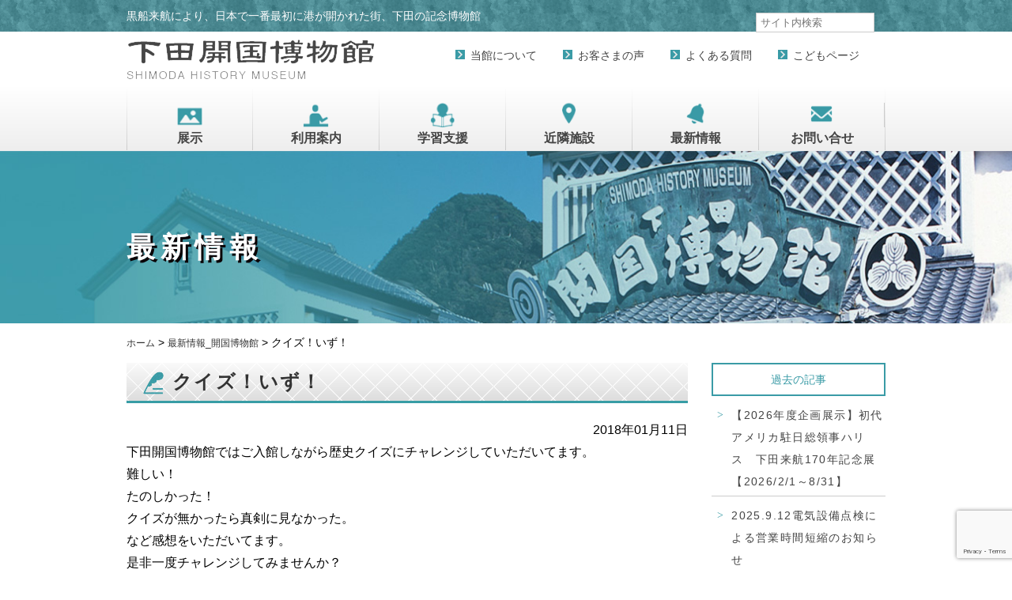

--- FILE ---
content_type: text/html; charset=UTF-8
request_url: https://www.shimoda-museum.jp/new/2018/01/11/315/
body_size: 10016
content:
 
	<!DOCTYPE html>
<html lang="ja" style="margin-top:0!important;">
 <head>
    <meta charset="UTF-8">
    <title> &raquo; クイズ！いず！ | 下田開国博物館</title> 
    <meta name="viewport" content="initial-scale=1.0,width=device-width">
    <meta name="description" content="下田開国博物館のホームページ" />
	<meta name="robots" content="キーワード"/>
	<meta name="keywords" content="キーワード"/>
	<meta name="format-detection" content="telephone=no">
	<!-- link rel="shortcut icon" href="https://www.shimoda-museum.jp/wp-content/themes/shimoda-kaikoku/img/favicon.ico"/ -->
	<link rel="stylesheet" type="text/css" href="https://www.shimoda-museum.jp/wp-content/themes/shimoda-kaikoku/css/html5_reset.css"/>
	<link rel="stylesheet" type="text/css" href="https://cdnjs.cloudflare.com/ajax/libs/drawer/3.1.0/css/drawer.min.css">
	<link rel="stylesheet" type="text/css" href="https://www.shimoda-museum.jp/wp-content/themes/shimoda-kaikoku/iconfont/material-icons.css">
	<script src="https://ajax.googleapis.com/ajax/libs/jquery/1.11.3/jquery.min.js"></script>
	<script type="text/javascript" src="https://www.shimoda-museum.jp/wp-content/themes/shimoda-kaikoku/js/pagetop.js"></script>
	<script src="https://www.shimoda-museum.jp/wp-content/themes/shimoda-kaikoku/js/iscroll.min.js"></script>
	<script src="https://www.shimoda-museum.jp/wp-content/themes/shimoda-kaikoku/js/drawer.min.js"></script>
	<script src="https://www.shimoda-museum.jp/wp-content/themes/shimoda-kaikoku/js/dropdown.js"></script>

	<script type="text/javascript">
	$(function() {
    $('.navToggle').click(function() {
        $(this).toggleClass('active');
 
        if ($(this).hasClass('active')) {
            $('.globalMenuSp').addClass('active');
        } else {
            $('.globalMenuSp').removeClass('active');
        }
    }); 
	});
	</script>
	<script>
$(document).ready(function() {
  $(".drawer").drawer();
});
</script>

<script async src="https://pagead2.googlesyndication.com/pagead/js/adsbygoogle.js?client=ca-pub-1699621901858423"
     crossorigin="anonymous"></script>
<link rel="stylesheet" type="text/css" media="screen and (max-width:959px)" href="https://www.shimoda-museum.jp/wp-content/themes/shimoda-kaikoku/css/style-sp.css"/>
<link rel="stylesheet" type="text/css" media="screen and (min-width:960px)" href="https://www.shimoda-museum.jp/wp-content/themes/shimoda-kaikoku/css/style-pc.css" />
<!--PRINT-->
<link rel="stylesheet" media="print" href="https://www.shimoda-museum.jp/wp-content/themes/shimoda-kaikoku/css/style-pc.css">
<meta name='robots' content='max-image-preview:large' />
<link rel="alternate" type="application/rss+xml" title="下田開国博物館 &raquo; クイズ！いず！ のコメントのフィード" href="https://www.shimoda-museum.jp/new/2018/01/11/315/feed/" />
<link rel="alternate" title="oEmbed (JSON)" type="application/json+oembed" href="https://www.shimoda-museum.jp/wp-json/oembed/1.0/embed?url=https%3A%2F%2Fwww.shimoda-museum.jp%2Fnew%2F2018%2F01%2F11%2F315%2F" />
<link rel="alternate" title="oEmbed (XML)" type="text/xml+oembed" href="https://www.shimoda-museum.jp/wp-json/oembed/1.0/embed?url=https%3A%2F%2Fwww.shimoda-museum.jp%2Fnew%2F2018%2F01%2F11%2F315%2F&#038;format=xml" />
<style id='wp-img-auto-sizes-contain-inline-css' type='text/css'>
img:is([sizes=auto i],[sizes^="auto," i]){contain-intrinsic-size:3000px 1500px}
/*# sourceURL=wp-img-auto-sizes-contain-inline-css */
</style>
<style id='wp-emoji-styles-inline-css' type='text/css'>

	img.wp-smiley, img.emoji {
		display: inline !important;
		border: none !important;
		box-shadow: none !important;
		height: 1em !important;
		width: 1em !important;
		margin: 0 0.07em !important;
		vertical-align: -0.1em !important;
		background: none !important;
		padding: 0 !important;
	}
/*# sourceURL=wp-emoji-styles-inline-css */
</style>
<style id='wp-block-library-inline-css' type='text/css'>
:root{--wp-block-synced-color:#7a00df;--wp-block-synced-color--rgb:122,0,223;--wp-bound-block-color:var(--wp-block-synced-color);--wp-editor-canvas-background:#ddd;--wp-admin-theme-color:#007cba;--wp-admin-theme-color--rgb:0,124,186;--wp-admin-theme-color-darker-10:#006ba1;--wp-admin-theme-color-darker-10--rgb:0,107,160.5;--wp-admin-theme-color-darker-20:#005a87;--wp-admin-theme-color-darker-20--rgb:0,90,135;--wp-admin-border-width-focus:2px}@media (min-resolution:192dpi){:root{--wp-admin-border-width-focus:1.5px}}.wp-element-button{cursor:pointer}:root .has-very-light-gray-background-color{background-color:#eee}:root .has-very-dark-gray-background-color{background-color:#313131}:root .has-very-light-gray-color{color:#eee}:root .has-very-dark-gray-color{color:#313131}:root .has-vivid-green-cyan-to-vivid-cyan-blue-gradient-background{background:linear-gradient(135deg,#00d084,#0693e3)}:root .has-purple-crush-gradient-background{background:linear-gradient(135deg,#34e2e4,#4721fb 50%,#ab1dfe)}:root .has-hazy-dawn-gradient-background{background:linear-gradient(135deg,#faaca8,#dad0ec)}:root .has-subdued-olive-gradient-background{background:linear-gradient(135deg,#fafae1,#67a671)}:root .has-atomic-cream-gradient-background{background:linear-gradient(135deg,#fdd79a,#004a59)}:root .has-nightshade-gradient-background{background:linear-gradient(135deg,#330968,#31cdcf)}:root .has-midnight-gradient-background{background:linear-gradient(135deg,#020381,#2874fc)}:root{--wp--preset--font-size--normal:16px;--wp--preset--font-size--huge:42px}.has-regular-font-size{font-size:1em}.has-larger-font-size{font-size:2.625em}.has-normal-font-size{font-size:var(--wp--preset--font-size--normal)}.has-huge-font-size{font-size:var(--wp--preset--font-size--huge)}.has-text-align-center{text-align:center}.has-text-align-left{text-align:left}.has-text-align-right{text-align:right}.has-fit-text{white-space:nowrap!important}#end-resizable-editor-section{display:none}.aligncenter{clear:both}.items-justified-left{justify-content:flex-start}.items-justified-center{justify-content:center}.items-justified-right{justify-content:flex-end}.items-justified-space-between{justify-content:space-between}.screen-reader-text{border:0;clip-path:inset(50%);height:1px;margin:-1px;overflow:hidden;padding:0;position:absolute;width:1px;word-wrap:normal!important}.screen-reader-text:focus{background-color:#ddd;clip-path:none;color:#444;display:block;font-size:1em;height:auto;left:5px;line-height:normal;padding:15px 23px 14px;text-decoration:none;top:5px;width:auto;z-index:100000}html :where(.has-border-color){border-style:solid}html :where([style*=border-top-color]){border-top-style:solid}html :where([style*=border-right-color]){border-right-style:solid}html :where([style*=border-bottom-color]){border-bottom-style:solid}html :where([style*=border-left-color]){border-left-style:solid}html :where([style*=border-width]){border-style:solid}html :where([style*=border-top-width]){border-top-style:solid}html :where([style*=border-right-width]){border-right-style:solid}html :where([style*=border-bottom-width]){border-bottom-style:solid}html :where([style*=border-left-width]){border-left-style:solid}html :where(img[class*=wp-image-]){height:auto;max-width:100%}:where(figure){margin:0 0 1em}html :where(.is-position-sticky){--wp-admin--admin-bar--position-offset:var(--wp-admin--admin-bar--height,0px)}@media screen and (max-width:600px){html :where(.is-position-sticky){--wp-admin--admin-bar--position-offset:0px}}

/*# sourceURL=wp-block-library-inline-css */
</style><style id='global-styles-inline-css' type='text/css'>
:root{--wp--preset--aspect-ratio--square: 1;--wp--preset--aspect-ratio--4-3: 4/3;--wp--preset--aspect-ratio--3-4: 3/4;--wp--preset--aspect-ratio--3-2: 3/2;--wp--preset--aspect-ratio--2-3: 2/3;--wp--preset--aspect-ratio--16-9: 16/9;--wp--preset--aspect-ratio--9-16: 9/16;--wp--preset--color--black: #000000;--wp--preset--color--cyan-bluish-gray: #abb8c3;--wp--preset--color--white: #ffffff;--wp--preset--color--pale-pink: #f78da7;--wp--preset--color--vivid-red: #cf2e2e;--wp--preset--color--luminous-vivid-orange: #ff6900;--wp--preset--color--luminous-vivid-amber: #fcb900;--wp--preset--color--light-green-cyan: #7bdcb5;--wp--preset--color--vivid-green-cyan: #00d084;--wp--preset--color--pale-cyan-blue: #8ed1fc;--wp--preset--color--vivid-cyan-blue: #0693e3;--wp--preset--color--vivid-purple: #9b51e0;--wp--preset--gradient--vivid-cyan-blue-to-vivid-purple: linear-gradient(135deg,rgb(6,147,227) 0%,rgb(155,81,224) 100%);--wp--preset--gradient--light-green-cyan-to-vivid-green-cyan: linear-gradient(135deg,rgb(122,220,180) 0%,rgb(0,208,130) 100%);--wp--preset--gradient--luminous-vivid-amber-to-luminous-vivid-orange: linear-gradient(135deg,rgb(252,185,0) 0%,rgb(255,105,0) 100%);--wp--preset--gradient--luminous-vivid-orange-to-vivid-red: linear-gradient(135deg,rgb(255,105,0) 0%,rgb(207,46,46) 100%);--wp--preset--gradient--very-light-gray-to-cyan-bluish-gray: linear-gradient(135deg,rgb(238,238,238) 0%,rgb(169,184,195) 100%);--wp--preset--gradient--cool-to-warm-spectrum: linear-gradient(135deg,rgb(74,234,220) 0%,rgb(151,120,209) 20%,rgb(207,42,186) 40%,rgb(238,44,130) 60%,rgb(251,105,98) 80%,rgb(254,248,76) 100%);--wp--preset--gradient--blush-light-purple: linear-gradient(135deg,rgb(255,206,236) 0%,rgb(152,150,240) 100%);--wp--preset--gradient--blush-bordeaux: linear-gradient(135deg,rgb(254,205,165) 0%,rgb(254,45,45) 50%,rgb(107,0,62) 100%);--wp--preset--gradient--luminous-dusk: linear-gradient(135deg,rgb(255,203,112) 0%,rgb(199,81,192) 50%,rgb(65,88,208) 100%);--wp--preset--gradient--pale-ocean: linear-gradient(135deg,rgb(255,245,203) 0%,rgb(182,227,212) 50%,rgb(51,167,181) 100%);--wp--preset--gradient--electric-grass: linear-gradient(135deg,rgb(202,248,128) 0%,rgb(113,206,126) 100%);--wp--preset--gradient--midnight: linear-gradient(135deg,rgb(2,3,129) 0%,rgb(40,116,252) 100%);--wp--preset--font-size--small: 13px;--wp--preset--font-size--medium: 20px;--wp--preset--font-size--large: 36px;--wp--preset--font-size--x-large: 42px;--wp--preset--spacing--20: 0.44rem;--wp--preset--spacing--30: 0.67rem;--wp--preset--spacing--40: 1rem;--wp--preset--spacing--50: 1.5rem;--wp--preset--spacing--60: 2.25rem;--wp--preset--spacing--70: 3.38rem;--wp--preset--spacing--80: 5.06rem;--wp--preset--shadow--natural: 6px 6px 9px rgba(0, 0, 0, 0.2);--wp--preset--shadow--deep: 12px 12px 50px rgba(0, 0, 0, 0.4);--wp--preset--shadow--sharp: 6px 6px 0px rgba(0, 0, 0, 0.2);--wp--preset--shadow--outlined: 6px 6px 0px -3px rgb(255, 255, 255), 6px 6px rgb(0, 0, 0);--wp--preset--shadow--crisp: 6px 6px 0px rgb(0, 0, 0);}:where(.is-layout-flex){gap: 0.5em;}:where(.is-layout-grid){gap: 0.5em;}body .is-layout-flex{display: flex;}.is-layout-flex{flex-wrap: wrap;align-items: center;}.is-layout-flex > :is(*, div){margin: 0;}body .is-layout-grid{display: grid;}.is-layout-grid > :is(*, div){margin: 0;}:where(.wp-block-columns.is-layout-flex){gap: 2em;}:where(.wp-block-columns.is-layout-grid){gap: 2em;}:where(.wp-block-post-template.is-layout-flex){gap: 1.25em;}:where(.wp-block-post-template.is-layout-grid){gap: 1.25em;}.has-black-color{color: var(--wp--preset--color--black) !important;}.has-cyan-bluish-gray-color{color: var(--wp--preset--color--cyan-bluish-gray) !important;}.has-white-color{color: var(--wp--preset--color--white) !important;}.has-pale-pink-color{color: var(--wp--preset--color--pale-pink) !important;}.has-vivid-red-color{color: var(--wp--preset--color--vivid-red) !important;}.has-luminous-vivid-orange-color{color: var(--wp--preset--color--luminous-vivid-orange) !important;}.has-luminous-vivid-amber-color{color: var(--wp--preset--color--luminous-vivid-amber) !important;}.has-light-green-cyan-color{color: var(--wp--preset--color--light-green-cyan) !important;}.has-vivid-green-cyan-color{color: var(--wp--preset--color--vivid-green-cyan) !important;}.has-pale-cyan-blue-color{color: var(--wp--preset--color--pale-cyan-blue) !important;}.has-vivid-cyan-blue-color{color: var(--wp--preset--color--vivid-cyan-blue) !important;}.has-vivid-purple-color{color: var(--wp--preset--color--vivid-purple) !important;}.has-black-background-color{background-color: var(--wp--preset--color--black) !important;}.has-cyan-bluish-gray-background-color{background-color: var(--wp--preset--color--cyan-bluish-gray) !important;}.has-white-background-color{background-color: var(--wp--preset--color--white) !important;}.has-pale-pink-background-color{background-color: var(--wp--preset--color--pale-pink) !important;}.has-vivid-red-background-color{background-color: var(--wp--preset--color--vivid-red) !important;}.has-luminous-vivid-orange-background-color{background-color: var(--wp--preset--color--luminous-vivid-orange) !important;}.has-luminous-vivid-amber-background-color{background-color: var(--wp--preset--color--luminous-vivid-amber) !important;}.has-light-green-cyan-background-color{background-color: var(--wp--preset--color--light-green-cyan) !important;}.has-vivid-green-cyan-background-color{background-color: var(--wp--preset--color--vivid-green-cyan) !important;}.has-pale-cyan-blue-background-color{background-color: var(--wp--preset--color--pale-cyan-blue) !important;}.has-vivid-cyan-blue-background-color{background-color: var(--wp--preset--color--vivid-cyan-blue) !important;}.has-vivid-purple-background-color{background-color: var(--wp--preset--color--vivid-purple) !important;}.has-black-border-color{border-color: var(--wp--preset--color--black) !important;}.has-cyan-bluish-gray-border-color{border-color: var(--wp--preset--color--cyan-bluish-gray) !important;}.has-white-border-color{border-color: var(--wp--preset--color--white) !important;}.has-pale-pink-border-color{border-color: var(--wp--preset--color--pale-pink) !important;}.has-vivid-red-border-color{border-color: var(--wp--preset--color--vivid-red) !important;}.has-luminous-vivid-orange-border-color{border-color: var(--wp--preset--color--luminous-vivid-orange) !important;}.has-luminous-vivid-amber-border-color{border-color: var(--wp--preset--color--luminous-vivid-amber) !important;}.has-light-green-cyan-border-color{border-color: var(--wp--preset--color--light-green-cyan) !important;}.has-vivid-green-cyan-border-color{border-color: var(--wp--preset--color--vivid-green-cyan) !important;}.has-pale-cyan-blue-border-color{border-color: var(--wp--preset--color--pale-cyan-blue) !important;}.has-vivid-cyan-blue-border-color{border-color: var(--wp--preset--color--vivid-cyan-blue) !important;}.has-vivid-purple-border-color{border-color: var(--wp--preset--color--vivid-purple) !important;}.has-vivid-cyan-blue-to-vivid-purple-gradient-background{background: var(--wp--preset--gradient--vivid-cyan-blue-to-vivid-purple) !important;}.has-light-green-cyan-to-vivid-green-cyan-gradient-background{background: var(--wp--preset--gradient--light-green-cyan-to-vivid-green-cyan) !important;}.has-luminous-vivid-amber-to-luminous-vivid-orange-gradient-background{background: var(--wp--preset--gradient--luminous-vivid-amber-to-luminous-vivid-orange) !important;}.has-luminous-vivid-orange-to-vivid-red-gradient-background{background: var(--wp--preset--gradient--luminous-vivid-orange-to-vivid-red) !important;}.has-very-light-gray-to-cyan-bluish-gray-gradient-background{background: var(--wp--preset--gradient--very-light-gray-to-cyan-bluish-gray) !important;}.has-cool-to-warm-spectrum-gradient-background{background: var(--wp--preset--gradient--cool-to-warm-spectrum) !important;}.has-blush-light-purple-gradient-background{background: var(--wp--preset--gradient--blush-light-purple) !important;}.has-blush-bordeaux-gradient-background{background: var(--wp--preset--gradient--blush-bordeaux) !important;}.has-luminous-dusk-gradient-background{background: var(--wp--preset--gradient--luminous-dusk) !important;}.has-pale-ocean-gradient-background{background: var(--wp--preset--gradient--pale-ocean) !important;}.has-electric-grass-gradient-background{background: var(--wp--preset--gradient--electric-grass) !important;}.has-midnight-gradient-background{background: var(--wp--preset--gradient--midnight) !important;}.has-small-font-size{font-size: var(--wp--preset--font-size--small) !important;}.has-medium-font-size{font-size: var(--wp--preset--font-size--medium) !important;}.has-large-font-size{font-size: var(--wp--preset--font-size--large) !important;}.has-x-large-font-size{font-size: var(--wp--preset--font-size--x-large) !important;}
/*# sourceURL=global-styles-inline-css */
</style>

<style id='classic-theme-styles-inline-css' type='text/css'>
/*! This file is auto-generated */
.wp-block-button__link{color:#fff;background-color:#32373c;border-radius:9999px;box-shadow:none;text-decoration:none;padding:calc(.667em + 2px) calc(1.333em + 2px);font-size:1.125em}.wp-block-file__button{background:#32373c;color:#fff;text-decoration:none}
/*# sourceURL=/wp-includes/css/classic-themes.min.css */
</style>
<link rel='stylesheet' id='contact-form-7-css' href='https://www.shimoda-museum.jp/wp-content/plugins/contact-form-7/includes/css/styles.css?ver=6.1.4' type='text/css' media='all' />
<link rel='stylesheet' id='contact-form-7-confirm-css' href='https://www.shimoda-museum.jp/wp-content/plugins/contact-form-7-add-confirm/includes/css/styles.css?ver=5.1-20221123' type='text/css' media='all' />
<script type="text/javascript" src="https://www.shimoda-museum.jp/wp-includes/js/jquery/jquery.min.js?ver=3.7.1" id="jquery-core-js"></script>
<script type="text/javascript" src="https://www.shimoda-museum.jp/wp-includes/js/jquery/jquery-migrate.min.js?ver=3.4.1" id="jquery-migrate-js"></script>
<link rel="https://api.w.org/" href="https://www.shimoda-museum.jp/wp-json/" /><link rel="alternate" title="JSON" type="application/json" href="https://www.shimoda-museum.jp/wp-json/wp/v2/posts/315" /><link rel="EditURI" type="application/rsd+xml" title="RSD" href="https://www.shimoda-museum.jp/xmlrpc.php?rsd" />
<meta name="generator" content="WordPress 6.9" />
<link rel="canonical" href="https://www.shimoda-museum.jp/new/2018/01/11/315/" />
<link rel='shortlink' href='https://www.shimoda-museum.jp/?p=315' />
<meta name="google-adsense-account" content="ca-pub-2463030076534238">
	<script async src="https://pagead2.googlesyndication.com/pagead/js/adsbygoogle.js?client=ca-pub-2463030076534238"
     crossorigin="anonymous"></script>
	 <!-- Global site tag (gtag.js) - Google Analytics -->
<script async src="https://www.googletagmanager.com/gtag/js?id=G-H1QME3JCET"></script>
<script>
  window.dataLayer = window.dataLayer || [];
  function gtag(){dataLayer.push(arguments);}
  gtag('js', new Date());

  gtag('config', 'G-H1QME3JCET');
	gtag('config', 'UA-192617152-2');
</script>
</head><body class="drawer drawer--top">
<header role="banner" class="sp">
	<button type="button" class="drawer-toggle drawer-hamburger">
		<span class="sr-only"></span>
		<span class="drawer-hamburger-icon"></span>
	</button>
	<nav class="drawer-nav" role="navigation">
		<ul class="drawer-menu">
			<li class="disp"><a class="drawer-menu-item" href="https://www.shimoda-museum.jp/disp/exhibition/"><img class="navicon" src="https://www.shimoda-museum.jp/wp-content/themes/shimoda-kaikoku/img/icon_15.png">展示</a>
				<ul >
					<li class="snd"><a class="drawer-menu-item" href="https://www.shimoda-museum.jp/disp/exhibition/">企画展<p class="yajirusi"></p></a></li>
					<li class="snd"><a class="drawer-menu-item" href="https://www.shimoda-museum.jp/disp/display/">常設展<p class="yajirusi"></p></a></li>
					<li class="snd"><a class="drawer-menu-item" href="https://www.shimoda-museum.jp/disp/ippin/">今月の逸品<p class="yajirusi"></p></a></li>
				</ul>
			</li>
			<li class="guide"><a class="drawer-dropdown" href="https://www.shimoda-museum.jp/usage-guidance/access/"><img class="navicon" src="https://www.shimoda-museum.jp/wp-content/themes/shimoda-kaikoku/img/icon_17.png">利用案内</a>
				<ul>
					<li class="snd"><a class="drawer-menu-item" href="https://www.shimoda-museum.jp/usage-guidance/access/">アクセス<p class="yajirusi"></p></a></li>
					<li class="snd"><a class="drawer-menu-item" href="https://www.shimoda-museum.jp/usage-guidance/guide/">料金・時間・団体割引・前売り券・セット券<p class="yajirusi"></p></a></li>
					<li class="snd"><a class="drawer-menu-item" href="https://www.shimoda-museum.jp/usage-guidance/coupon/">WEBクーポン<p class="yajirusi"></p></a></li>
					<li class="snd"><a class="drawer-menu-item" href="https://www.shimoda-museum.jp/usage-guidance/floor/">フロアマップ<p class="yajirusi"></p></a></li>
					<li class="snd"><a class="drawer-menu-item" href="https://www.shimoda-museum.jp/usage-guidance/travelagent/">旅行業者様へ<p class="yajirusi"></p></a></li>
				</ul>
			</li>
			<li class="study"><a class="drawer-menu-item" href="https://www.shimoda-museum.jp/study/"><img class="navicon" src="https://www.shimoda-museum.jp/wp-content/themes/shimoda-kaikoku/img/icon_19.png">学習支援<p class="yajirusi"></p></a></li>
			<li class="sightseeing"><a class="drawer-menu-item" href="https://www.shimoda-museum.jp/sightseeing/"><img class="navicon" src="https://www.shimoda-museum.jp/wp-content/themes/shimoda-kaikoku/img/icon_21.png">近隣施設<p class="yajirusi"></p></a></li>
			<li class="news"><a class="drawer-menu-item" href="https://www.shimoda-museum.jp/news/"><img class="navicon" src="https://www.shimoda-museum.jp/wp-content/themes/shimoda-kaikoku/img/icon_23.png">最新情報</a>
				<ul>
					<li class="snd"><a class="drawer-menu-item" href="https://www.shimoda-museum.jp/news/news/">最新情報<p class="yajirusi"></p></a></li>
					<li class="snd"><a class="drawer-menu-item" href="https://www.shimoda-museum.jp/news/nannohi/">今日は何の日<p class="yajirusi"></p></a></li>
					<li class="snd"><a class="drawer-menu-item" href="https://www.shimoda-museum.jp/news/blog/">ブログ<p class="yajirusi"></p></a></li>
				</ul>
			</li>
			<li class="contact"><a class="drawer-menu-item" href="https://www.shimoda-museum.jp/contact/"><img class="navicon" src="https://www.shimoda-museum.jp/wp-content/themes/shimoda-kaikoku/img/icon_25.png">お問い合せ<p class="yajirusi"></p></a>
			<li class="about"><a class="drawer-menu-item" href="https://www.shimoda-museum.jp/about/"><img class="navicon-yajirushi" src="https://www.shimoda-museum.jp/wp-content/themes/shimoda-kaikoku/img/squ_yajirushi.png">当館について<p class="yajirusi"></p></a></li>
			<li class="voice"><a class="drawer-menu-item" href="https://www.shimoda-museum.jp/voice/"><img class="navicon-yajirushi" src="https://www.shimoda-museum.jp/wp-content/themes/shimoda-kaikoku/img/squ_yajirushi.png">お客さまの声<p class="yajirusi"></p></a></li>
			<li class="faq"><a class="drawer-menu-item" href="https://www.shimoda-museum.jp/faq/"><img class="navicon-yajirushi" src="https://www.shimoda-museum.jp/wp-content/themes/shimoda-kaikoku/img/squ_yajirushi.png">よくある質問<p class="yajirusi"></p></a></li>
			<li class="kids"><a class="drawer-menu-item" href="https://www.shimoda-museum.jp/kids/"><img class="navicon-yajirushi" src="https://www.shimoda-museum.jp/wp-content/themes/shimoda-kaikoku/img/squ_yajirushi.png">こどもページ<p class="yajirusi"></p></a></li>
		</ul>
	</nav>
</header>
<div class="headline">
	<div class="wrapper">
		<div class="L-side">
			<h2>黒船来航により、日本で一番最初に港が開かれた街、下田の記念博物館</h2>
		</div>
		<div class="R-side">
			<form id="searchform" action="https://www.shimoda-museum.jp/" method="get">
<input id="searchbox" class="field" id="s" name="s" type="text" placeholder="サイト内検索" onblur="if (value == '')  {value = 'Search...';}" onfocus="if (value == 'Search...') value = '';" />
</form>
<form method="get" id="searchform" action="https://www.shimoda-museum.jp/">
        			<div id="google_translate_element"></div>
			<script type="text/javascript">
			function googleTranslateElementInit() {
  			new google.translate.TranslateElement({pageLanguage: 'ja', layout: google.translate.TranslateElement.InlineLayout.SIMPLE}, 'google_translate_element');
			}
			</script>
			<script type="text/javascript" src="//translate.google.com/translate_a/element.js?cb=googleTranslateElementInit"></script>
		</div>
	</div>
</div>
<div class="headtop">
	<div class="wrapper">
		<div class="L-side">
		<h1><a href="https://www.shimoda-museum.jp/"><img class="" src="https://www.shimoda-museum.jp/wp-content/themes/shimoda-kaikoku/img/top-logo.png" alt="下田開国博物館ロゴ"></a></h1>
		</div>
		<div class="R-side">
			<ul id="komenu">
				<li><a href="https://www.shimoda-museum.jp/about/">当館について</a></li>
				<li><a href="https://www.shimoda-museum.jp/voice/">お客さまの声</a></li>
				<li><a href="https://www.shimoda-museum.jp/faq/">よくある質問</a></li>
				<li><a href="https://www.shimoda-museum.jp/kids/">こどもページ</a></li>
			</ul>
		</div>
	</div>
</div>
<div class="pc">
	<div class="headnavi">
		<div class="wrapper">
		<nav id="grobalnavi">
			<ul class="cdd_menu">
				<li class="cdd_menu-dropdown diplay"><div class="inner"><a class="drawer-menu-item init-bottom" href="https://www.shimoda-museum.jp/disp/exhibition/">
				<div id="menu_icon" class="display"></div>
				<div class="menu_text">展示</div></a></div>
				<ul class="dropdown_menu">
					<li><a class="drawer-menu-item" href="https://www.shimoda-museum.jp/disp/exhibition/">企画展</a></li>
					<li><a class="drawer-menu-item" href="https://www.shimoda-museum.jp/disp/display/">常設展</a></li>
					<li><a class="drawer-menu-item" href="https://www.shimoda-museum.jp/disp/ippin/">今月の逸品</a></li>
				</ul>
				</li>
				<li class="cdd_menu-dropdown guide"><div class="inner"><a class="drawer-menu-item init-bottom" href="https://www.shimoda-museum.jp/usage-guidance/access/"><div id="menu_icon" class="guide"></div><div class="menu_text">利用案内</div></a></div>
				<ul class="dropdown_menu">
					<li><a class="drawer-menu-item" href="https://www.shimoda-museum.jp/usage-guidance/access/">アクセス</a></li>
					<li class="h80"><a class="drawer-menu-item" href="https://www.shimoda-museum.jp/usage-guidance/guide/">料金・時間・団体割引・前売り券・セット券</a></li>
					<li><a class="drawer-menu-item" href="https://www.shimoda-museum.jp/usage-guidance/coupon/">WEBクーポン</a></li>
					<li><a class="drawer-menu-item" href="https://www.shimoda-museum.jp/usage-guidance/floor/">フロアマップ</a></li>
					<li><a class="drawer-menu-item" href="https://www.shimoda-museum.jp/usage-guidance/travelagent/">旅行業者様へ</a></li>
				</ul>
				</li>
				<li class="study"><div class="inner"><a class="drawer-menu-item init-bottom" href="https://www.shimoda-museum.jp/study/"><div id="menu_icon" class="study"></div><div class="menu_text">学習支援</div></a></div></li>
				<li class="sight"><div class="inner"><a class="drawer-menu-item init-bottom" href="https://www.shimoda-museum.jp/sightseeing/"><div id="menu_icon" class="sight"></div><div class="menu_text">近隣施設</div></a></div></li>
				<li class="cdd_menu-dropdown news"><div class="inner"><a class="drawer-menu-item init-bottom" href="https://www.shimoda-museum.jp/news/new"><div id="menu_icon" class="news"></div><div class="menu_text">最新情報</div></a></div>
				<ul class="dropdown_menu">
					<li><a class="drawer-menu-item" href="https://www.shimoda-museum.jp/news/new/">最新情報</a></li>
					<li><a class="drawer-menu-item" href="https://www.shimoda-museum.jp/news/nannohi/">今日は何の日</a></li>
					<li><a class="drawer-menu-item" href="https://www.shimoda-museum.jp/news/blog/">ブログ</a></li>
				</li>
				</ul>
				<li class="contact"><div class="inner"><a class="drawer-menu-item init-bottom" href="https://www.shimoda-museum.jp/contact/"><div id="menu_icon" class="contact"></div><div class="menu_text">お問い合せ</div></a></div></li>
			</ul>
		</nav>
		</div>
	</div>
</div>
<div id="new-page" class="page">
	<div id="title" class="new">
		<div class="wrapper">
		<h2>最新情報</h2>
		</div>
	</div>
	<div id="bread">
		<div class="wrapper">
			<div class="breadcrumbs">
    		<span property="itemListElement" typeof="ListItem"><a property="item" typeof="WebPage" title="Go to 下田開国博物館." href="https://www.shimoda-museum.jp" class="home"><span property="name">ホーム</span></a><meta property="position" content="1"></span> &gt; <span property="itemListElement" typeof="ListItem"><a property="item" typeof="WebPage" title="Go to the 最新情報_開国博物館 category archives." href="https://www.shimoda-museum.jp/category/new/" class="taxonomy category"><span property="name">最新情報_開国博物館</span></a><meta property="position" content="2"></span> &gt; <span class="post post-post current-item">クイズ！いず！</span>			</div>
		</div>
	</div>
	<div id="whatsnew">
		<div class="wrapper">
			<div class="L-side">
							<div class="blogcontent">
					<h3 class="blog">クイズ！いず！</h3>
					<p class="TaR">2018年01月11日</p>
					<div class="blog">
					<p>
下田開国博物館ではご入館しながら歴史クイズにチャレンジしていただいてます。</p>
<p>
難しい！</p>
<p>
たのしかった！</p>
<p>
クイズが無かったら真剣に見なかった。</p>
<p>
など感想をいただいてます。</p>
<p>
是非一度チャレンジしてみませんか？</p>
<p>
　　　　　　　　　　　　　　　　　　　　　　　　　　　　　　　　　正月太りのみたびでした(-&quot;-;A &#8230;</p>
<p>
<a href="https://www.shimoda-museum.jpblog/image/%E3%82%AF%E3%82%A4%E3%82%BA.jpg" rel="lightbox" title="クイズ.jpg"><img fetchpriority="high" decoding="async" alt="クイズ.jpg" class="mt-image-center" height="640" src="https://www.shimoda-museum.jpblog/assets_c/2018/01/%E3%82%AF%E3%82%A4%E3%82%BA-thumb-480x640-811.jpg" style="text-align: center;margin: 0 auto 20px" width="480" /></a></p>
					</div>
				</div>
							</div>
			<div class="R-side">
				<div class="article">
					<div class="square_btn_back">過去の記事</div>
					<ul class="backnumber">
															<li><a href="https://www.shimoda-museum.jp/exhibition/2026/01/28/2971/">【2026年度企画展示】初代アメリカ駐日総領事ハリス　下田来航170年記念展【2026/2/1～8/31】</a></li>
										<li><a href="https://www.shimoda-museum.jp/new/2025/09/12/2964/">2025.9.12電気設備点検による営業時間短縮のお知らせ</a></li>
										<li><a href="https://www.shimoda-museum.jp/exhibition/2025/08/25/2959/">【2025年度企画展示　好評につき期間延長♪】日露和親条約締結から170年！下田からはじまったロシアとの交流【2025/9/1～2026.1.31】</a></li>
										<li><a href="https://www.shimoda-museum.jp/new/2025/07/04/2954/">2025/7/19～　夏の写生大会イベント開催中！（in下田開国博物館＆黒船トロンプ・ルイユ美術館）　</a></li>
										<li><a href="https://www.shimoda-museum.jp/new/2025/04/14/2930/">2025/6/1～6/30　あじさい祭スタンプラリー開催♪【参加無料】</a></li>
										<li><a href="https://www.shimoda-museum.jp/exhibition/2025/01/21/2916/">【2025年度企画展示】日露和親条約締結から170年！下田からはじまったロシアとの交流【2025/2/7～8/31】</a></li>
										<li><a href="https://www.shimoda-museum.jp/exhibition/2024/08/10/2908/">【下田開港170周年記念展】絵で見る ペリー黒船艦隊の日本・下田への航路【2024/9/1～2025/1/26】</a></li>
										<li><a href="https://www.shimoda-museum.jp/new/2024/07/09/2903/">2024/7/20～　夏の写生大会イベント開催中！（in下田開国博物館＆黒船トロンプ・ルイユ美術館）　</a></li>
										<li><a href="https://www.shimoda-museum.jp/new/2024/07/01/2887/">【多言語ガイド】QR Exhibition Guide【7 Languages】</a></li>
										<li><a href="https://www.shimoda-museum.jp/new/2024/04/06/2869/">2024/6/1～6/30　あじさい祭スタンプラリー開催予定【参加無料】</a></li>
										<li><a href="https://www.shimoda-museum.jp/new/2024/03/24/2863/">【下田開港170周年記念】記念コイン販売中！（数量・期間限定）</a></li>
										<li><a href="https://www.shimoda-museum.jp/exhibition/2024/02/06/2854/">【下田開港170周年記念展】絵で見る ペリー黒船艦隊の日本・下田への航路【2024/3/16～8/31】</a></li>
										</ul>
				</div>
				<div class="article">
					<div class="square_btn_back">アーカイブ</div>
																	<ul class="backnumber">
												<li><a href="https://www.shimoda-museum.jp/news/new/2026">2026年 </a></li>
												<li><a href="https://www.shimoda-museum.jp/news/new/2025">2025年 </a></li>
												<li><a href="https://www.shimoda-museum.jp/news/new/2024">2024年 </a></li>
												<li><a href="https://www.shimoda-museum.jp/news/new/2023">2023年 </a></li>
												<li><a href="https://www.shimoda-museum.jp/news/new/2022">2022年 </a></li>
												<li><a href="https://www.shimoda-museum.jp/news/new/2021">2021年 </a></li>
												<li><a href="https://www.shimoda-museum.jp/news/new/2020">2020年 </a></li>
												<li><a href="https://www.shimoda-museum.jp/news/new/2019">2019年 </a></li>
												<li><a href="https://www.shimoda-museum.jp/news/new/2018">2018年 </a></li>
												<li><a href="https://www.shimoda-museum.jp/news/new/2017">2017年 </a></li>
												<li><a href="https://www.shimoda-museum.jp/news/new/2016">2016年 </a></li>
												<li><a href="https://www.shimoda-museum.jp/news/new/2015">2015年 </a></li>
												<li><a href="https://www.shimoda-museum.jp/news/new/2014">2014年 </a></li>
												<li><a href="https://www.shimoda-museum.jp/news/new/2013">2013年 </a></li>
												<li><a href="https://www.shimoda-museum.jp/news/new/2012">2012年 </a></li>
												</ul>
											</div>
				</div>
			</div>
			<div class="wrapper">
				<div class="L-side">
								</div>
				<div class="R-side">
				</div>
			</div>
		</div>
	</div>
<footer>
	<div class="wrapper">
		<div class="ft_logo">
			<img class="ft_logo" src="https://www.shimoda-museum.jp/wp-content/themes/shimoda-kaikoku/img/top-logo.png" alt="下田開国博物館">
			<p>（黒船来航の記念館）</p>
		</div>
		<div class="ft_shopinfo">
			<p>〒415－0024 静岡県下田市4-8-13<br>
				TEL：0558-23-2500<br>
				［営業時間］9:00～17:00（入館は16:30まで）<br>
				［休館日］年中無休（臨時休館有り）</p>
		</div>
		<div class="ft_sns">
			<div>
				<a href="https://www.facebook.com/%E4%B8%8B%E7%94%B0%E9%96%8B%E5%9B%BD%E5%8D%9A%E7%89%A9%E9%A4%A8-153317774759865/"><img class="facebook40px" src="https://www.shimoda-museum.jp/wp-content/themes/shimoda-kaikoku/img/facebook40px.png"></a>
				<div id="TA_cdsratingsonlynarrow593" class="TA_cdsratingsonlynarrow">
<ul id="q0rxB82" class="TA_links 6kIGTP">
<li id="FjKfe8wdbj6" class="omsuIwAgh6">
<a target="_blank" href="https://www.tripadvisor.jp/"><img src="https://www.tripadvisor.jp/img/cdsi/img2/branding/tripadvisor_logo_transp_340x80-18034-2.png" alt="TripAdvisor"/></a>
</li>
</ul>
</div>
<script async src="https://www.jscache.com/wejs?wtype=cdsratingsonlynarrow&amp;uniq=593&amp;locationId=1425285&amp;lang=ja&amp;border=true&amp;display_version=2" data-loadtrk onload="this.loadtrk=true"></script>
			</div>
			<div>
				<a href="https://www.shimoda-museum.jp/zushuan/"><img class="zushuan_banner" src="https://www.shimoda-museum.jp/wp-content/themes/shimoda-kaikoku/img/zushuan_banner.jpg"></a>
			</div>
		</div>
		<p id="pageTop"><a href="#"><img class="pagetop" src="https://www.shimoda-museum.jp/wp-content/themes/shimoda-kaikoku/img/pagetop.png" alt="下田開国博物館"></a></p>
	</div>
</footer>
<div id="copyright">
	<div class="wrapper">
		<div class="ftdn">
			<p class="siteinfo"><a href="https://www.shimoda-museum.jp/sitepolicy/">このサイトについて</a> ｜ <a href="https://www.shimoda-museum.jp/sitemap/">サイトマップ</a></p><p class="copyright">Copyright （有）豆州下田郷土資料館. All Rights Reserved.</p>
		</div>
	</div>
</div>
<script type="speculationrules">
{"prefetch":[{"source":"document","where":{"and":[{"href_matches":"/*"},{"not":{"href_matches":["/wp-*.php","/wp-admin/*","/wp-content/uploads/*","/wp-content/*","/wp-content/plugins/*","/wp-content/themes/shimoda-kaikoku/*","/*\\?(.+)"]}},{"not":{"selector_matches":"a[rel~=\"nofollow\"]"}},{"not":{"selector_matches":".no-prefetch, .no-prefetch a"}}]},"eagerness":"conservative"}]}
</script>
<script type="text/javascript" src="https://www.shimoda-museum.jp/wp-includes/js/dist/hooks.min.js?ver=dd5603f07f9220ed27f1" id="wp-hooks-js"></script>
<script type="text/javascript" src="https://www.shimoda-museum.jp/wp-includes/js/dist/i18n.min.js?ver=c26c3dc7bed366793375" id="wp-i18n-js"></script>
<script type="text/javascript" id="wp-i18n-js-after">
/* <![CDATA[ */
wp.i18n.setLocaleData( { 'text direction\u0004ltr': [ 'ltr' ] } );
//# sourceURL=wp-i18n-js-after
/* ]]> */
</script>
<script type="text/javascript" src="https://www.shimoda-museum.jp/wp-content/plugins/contact-form-7/includes/swv/js/index.js?ver=6.1.4" id="swv-js"></script>
<script type="text/javascript" id="contact-form-7-js-translations">
/* <![CDATA[ */
( function( domain, translations ) {
	var localeData = translations.locale_data[ domain ] || translations.locale_data.messages;
	localeData[""].domain = domain;
	wp.i18n.setLocaleData( localeData, domain );
} )( "contact-form-7", {"translation-revision-date":"2025-11-30 08:12:23+0000","generator":"GlotPress\/4.0.3","domain":"messages","locale_data":{"messages":{"":{"domain":"messages","plural-forms":"nplurals=1; plural=0;","lang":"ja_JP"},"This contact form is placed in the wrong place.":["\u3053\u306e\u30b3\u30f3\u30bf\u30af\u30c8\u30d5\u30a9\u30fc\u30e0\u306f\u9593\u9055\u3063\u305f\u4f4d\u7f6e\u306b\u7f6e\u304b\u308c\u3066\u3044\u307e\u3059\u3002"],"Error:":["\u30a8\u30e9\u30fc:"]}},"comment":{"reference":"includes\/js\/index.js"}} );
//# sourceURL=contact-form-7-js-translations
/* ]]> */
</script>
<script type="text/javascript" id="contact-form-7-js-before">
/* <![CDATA[ */
var wpcf7 = {
    "api": {
        "root": "https:\/\/www.shimoda-museum.jp\/wp-json\/",
        "namespace": "contact-form-7\/v1"
    }
};
//# sourceURL=contact-form-7-js-before
/* ]]> */
</script>
<script type="text/javascript" src="https://www.shimoda-museum.jp/wp-content/plugins/contact-form-7/includes/js/index.js?ver=6.1.4" id="contact-form-7-js"></script>
<script type="text/javascript" src="https://www.shimoda-museum.jp/wp-includes/js/jquery/jquery.form.min.js?ver=4.3.0" id="jquery-form-js"></script>
<script type="text/javascript" src="https://www.shimoda-museum.jp/wp-content/plugins/contact-form-7-add-confirm/includes/js/scripts.js?ver=5.1-20221123" id="contact-form-7-confirm-js"></script>
<script type="text/javascript" src="https://www.google.com/recaptcha/api.js?render=6LcZx7AlAAAAAGeePlOPRaKLC0piOu5-ZVqYmumJ&amp;ver=3.0" id="google-recaptcha-js"></script>
<script type="text/javascript" src="https://www.shimoda-museum.jp/wp-includes/js/dist/vendor/wp-polyfill.min.js?ver=3.15.0" id="wp-polyfill-js"></script>
<script type="text/javascript" id="wpcf7-recaptcha-js-before">
/* <![CDATA[ */
var wpcf7_recaptcha = {
    "sitekey": "6LcZx7AlAAAAAGeePlOPRaKLC0piOu5-ZVqYmumJ",
    "actions": {
        "homepage": "homepage",
        "contactform": "contactform"
    }
};
//# sourceURL=wpcf7-recaptcha-js-before
/* ]]> */
</script>
<script type="text/javascript" src="https://www.shimoda-museum.jp/wp-content/plugins/contact-form-7/modules/recaptcha/index.js?ver=6.1.4" id="wpcf7-recaptcha-js"></script>
<script id="wp-emoji-settings" type="application/json">
{"baseUrl":"https://s.w.org/images/core/emoji/17.0.2/72x72/","ext":".png","svgUrl":"https://s.w.org/images/core/emoji/17.0.2/svg/","svgExt":".svg","source":{"concatemoji":"https://www.shimoda-museum.jp/wp-includes/js/wp-emoji-release.min.js?ver=6.9"}}
</script>
<script type="module">
/* <![CDATA[ */
/*! This file is auto-generated */
const a=JSON.parse(document.getElementById("wp-emoji-settings").textContent),o=(window._wpemojiSettings=a,"wpEmojiSettingsSupports"),s=["flag","emoji"];function i(e){try{var t={supportTests:e,timestamp:(new Date).valueOf()};sessionStorage.setItem(o,JSON.stringify(t))}catch(e){}}function c(e,t,n){e.clearRect(0,0,e.canvas.width,e.canvas.height),e.fillText(t,0,0);t=new Uint32Array(e.getImageData(0,0,e.canvas.width,e.canvas.height).data);e.clearRect(0,0,e.canvas.width,e.canvas.height),e.fillText(n,0,0);const a=new Uint32Array(e.getImageData(0,0,e.canvas.width,e.canvas.height).data);return t.every((e,t)=>e===a[t])}function p(e,t){e.clearRect(0,0,e.canvas.width,e.canvas.height),e.fillText(t,0,0);var n=e.getImageData(16,16,1,1);for(let e=0;e<n.data.length;e++)if(0!==n.data[e])return!1;return!0}function u(e,t,n,a){switch(t){case"flag":return n(e,"\ud83c\udff3\ufe0f\u200d\u26a7\ufe0f","\ud83c\udff3\ufe0f\u200b\u26a7\ufe0f")?!1:!n(e,"\ud83c\udde8\ud83c\uddf6","\ud83c\udde8\u200b\ud83c\uddf6")&&!n(e,"\ud83c\udff4\udb40\udc67\udb40\udc62\udb40\udc65\udb40\udc6e\udb40\udc67\udb40\udc7f","\ud83c\udff4\u200b\udb40\udc67\u200b\udb40\udc62\u200b\udb40\udc65\u200b\udb40\udc6e\u200b\udb40\udc67\u200b\udb40\udc7f");case"emoji":return!a(e,"\ud83e\u1fac8")}return!1}function f(e,t,n,a){let r;const o=(r="undefined"!=typeof WorkerGlobalScope&&self instanceof WorkerGlobalScope?new OffscreenCanvas(300,150):document.createElement("canvas")).getContext("2d",{willReadFrequently:!0}),s=(o.textBaseline="top",o.font="600 32px Arial",{});return e.forEach(e=>{s[e]=t(o,e,n,a)}),s}function r(e){var t=document.createElement("script");t.src=e,t.defer=!0,document.head.appendChild(t)}a.supports={everything:!0,everythingExceptFlag:!0},new Promise(t=>{let n=function(){try{var e=JSON.parse(sessionStorage.getItem(o));if("object"==typeof e&&"number"==typeof e.timestamp&&(new Date).valueOf()<e.timestamp+604800&&"object"==typeof e.supportTests)return e.supportTests}catch(e){}return null}();if(!n){if("undefined"!=typeof Worker&&"undefined"!=typeof OffscreenCanvas&&"undefined"!=typeof URL&&URL.createObjectURL&&"undefined"!=typeof Blob)try{var e="postMessage("+f.toString()+"("+[JSON.stringify(s),u.toString(),c.toString(),p.toString()].join(",")+"));",a=new Blob([e],{type:"text/javascript"});const r=new Worker(URL.createObjectURL(a),{name:"wpTestEmojiSupports"});return void(r.onmessage=e=>{i(n=e.data),r.terminate(),t(n)})}catch(e){}i(n=f(s,u,c,p))}t(n)}).then(e=>{for(const n in e)a.supports[n]=e[n],a.supports.everything=a.supports.everything&&a.supports[n],"flag"!==n&&(a.supports.everythingExceptFlag=a.supports.everythingExceptFlag&&a.supports[n]);var t;a.supports.everythingExceptFlag=a.supports.everythingExceptFlag&&!a.supports.flag,a.supports.everything||((t=a.source||{}).concatemoji?r(t.concatemoji):t.wpemoji&&t.twemoji&&(r(t.twemoji),r(t.wpemoji)))});
//# sourceURL=https://www.shimoda-museum.jp/wp-includes/js/wp-emoji-loader.min.js
/* ]]> */
</script>
</body>
</html>

--- FILE ---
content_type: text/html; charset=utf-8
request_url: https://www.google.com/recaptcha/api2/anchor?ar=1&k=6LcZx7AlAAAAAGeePlOPRaKLC0piOu5-ZVqYmumJ&co=aHR0cHM6Ly93d3cuc2hpbW9kYS1tdXNldW0uanA6NDQz&hl=en&v=N67nZn4AqZkNcbeMu4prBgzg&size=invisible&anchor-ms=20000&execute-ms=30000&cb=x5ds6ea1xpz6
body_size: 48642
content:
<!DOCTYPE HTML><html dir="ltr" lang="en"><head><meta http-equiv="Content-Type" content="text/html; charset=UTF-8">
<meta http-equiv="X-UA-Compatible" content="IE=edge">
<title>reCAPTCHA</title>
<style type="text/css">
/* cyrillic-ext */
@font-face {
  font-family: 'Roboto';
  font-style: normal;
  font-weight: 400;
  font-stretch: 100%;
  src: url(//fonts.gstatic.com/s/roboto/v48/KFO7CnqEu92Fr1ME7kSn66aGLdTylUAMa3GUBHMdazTgWw.woff2) format('woff2');
  unicode-range: U+0460-052F, U+1C80-1C8A, U+20B4, U+2DE0-2DFF, U+A640-A69F, U+FE2E-FE2F;
}
/* cyrillic */
@font-face {
  font-family: 'Roboto';
  font-style: normal;
  font-weight: 400;
  font-stretch: 100%;
  src: url(//fonts.gstatic.com/s/roboto/v48/KFO7CnqEu92Fr1ME7kSn66aGLdTylUAMa3iUBHMdazTgWw.woff2) format('woff2');
  unicode-range: U+0301, U+0400-045F, U+0490-0491, U+04B0-04B1, U+2116;
}
/* greek-ext */
@font-face {
  font-family: 'Roboto';
  font-style: normal;
  font-weight: 400;
  font-stretch: 100%;
  src: url(//fonts.gstatic.com/s/roboto/v48/KFO7CnqEu92Fr1ME7kSn66aGLdTylUAMa3CUBHMdazTgWw.woff2) format('woff2');
  unicode-range: U+1F00-1FFF;
}
/* greek */
@font-face {
  font-family: 'Roboto';
  font-style: normal;
  font-weight: 400;
  font-stretch: 100%;
  src: url(//fonts.gstatic.com/s/roboto/v48/KFO7CnqEu92Fr1ME7kSn66aGLdTylUAMa3-UBHMdazTgWw.woff2) format('woff2');
  unicode-range: U+0370-0377, U+037A-037F, U+0384-038A, U+038C, U+038E-03A1, U+03A3-03FF;
}
/* math */
@font-face {
  font-family: 'Roboto';
  font-style: normal;
  font-weight: 400;
  font-stretch: 100%;
  src: url(//fonts.gstatic.com/s/roboto/v48/KFO7CnqEu92Fr1ME7kSn66aGLdTylUAMawCUBHMdazTgWw.woff2) format('woff2');
  unicode-range: U+0302-0303, U+0305, U+0307-0308, U+0310, U+0312, U+0315, U+031A, U+0326-0327, U+032C, U+032F-0330, U+0332-0333, U+0338, U+033A, U+0346, U+034D, U+0391-03A1, U+03A3-03A9, U+03B1-03C9, U+03D1, U+03D5-03D6, U+03F0-03F1, U+03F4-03F5, U+2016-2017, U+2034-2038, U+203C, U+2040, U+2043, U+2047, U+2050, U+2057, U+205F, U+2070-2071, U+2074-208E, U+2090-209C, U+20D0-20DC, U+20E1, U+20E5-20EF, U+2100-2112, U+2114-2115, U+2117-2121, U+2123-214F, U+2190, U+2192, U+2194-21AE, U+21B0-21E5, U+21F1-21F2, U+21F4-2211, U+2213-2214, U+2216-22FF, U+2308-230B, U+2310, U+2319, U+231C-2321, U+2336-237A, U+237C, U+2395, U+239B-23B7, U+23D0, U+23DC-23E1, U+2474-2475, U+25AF, U+25B3, U+25B7, U+25BD, U+25C1, U+25CA, U+25CC, U+25FB, U+266D-266F, U+27C0-27FF, U+2900-2AFF, U+2B0E-2B11, U+2B30-2B4C, U+2BFE, U+3030, U+FF5B, U+FF5D, U+1D400-1D7FF, U+1EE00-1EEFF;
}
/* symbols */
@font-face {
  font-family: 'Roboto';
  font-style: normal;
  font-weight: 400;
  font-stretch: 100%;
  src: url(//fonts.gstatic.com/s/roboto/v48/KFO7CnqEu92Fr1ME7kSn66aGLdTylUAMaxKUBHMdazTgWw.woff2) format('woff2');
  unicode-range: U+0001-000C, U+000E-001F, U+007F-009F, U+20DD-20E0, U+20E2-20E4, U+2150-218F, U+2190, U+2192, U+2194-2199, U+21AF, U+21E6-21F0, U+21F3, U+2218-2219, U+2299, U+22C4-22C6, U+2300-243F, U+2440-244A, U+2460-24FF, U+25A0-27BF, U+2800-28FF, U+2921-2922, U+2981, U+29BF, U+29EB, U+2B00-2BFF, U+4DC0-4DFF, U+FFF9-FFFB, U+10140-1018E, U+10190-1019C, U+101A0, U+101D0-101FD, U+102E0-102FB, U+10E60-10E7E, U+1D2C0-1D2D3, U+1D2E0-1D37F, U+1F000-1F0FF, U+1F100-1F1AD, U+1F1E6-1F1FF, U+1F30D-1F30F, U+1F315, U+1F31C, U+1F31E, U+1F320-1F32C, U+1F336, U+1F378, U+1F37D, U+1F382, U+1F393-1F39F, U+1F3A7-1F3A8, U+1F3AC-1F3AF, U+1F3C2, U+1F3C4-1F3C6, U+1F3CA-1F3CE, U+1F3D4-1F3E0, U+1F3ED, U+1F3F1-1F3F3, U+1F3F5-1F3F7, U+1F408, U+1F415, U+1F41F, U+1F426, U+1F43F, U+1F441-1F442, U+1F444, U+1F446-1F449, U+1F44C-1F44E, U+1F453, U+1F46A, U+1F47D, U+1F4A3, U+1F4B0, U+1F4B3, U+1F4B9, U+1F4BB, U+1F4BF, U+1F4C8-1F4CB, U+1F4D6, U+1F4DA, U+1F4DF, U+1F4E3-1F4E6, U+1F4EA-1F4ED, U+1F4F7, U+1F4F9-1F4FB, U+1F4FD-1F4FE, U+1F503, U+1F507-1F50B, U+1F50D, U+1F512-1F513, U+1F53E-1F54A, U+1F54F-1F5FA, U+1F610, U+1F650-1F67F, U+1F687, U+1F68D, U+1F691, U+1F694, U+1F698, U+1F6AD, U+1F6B2, U+1F6B9-1F6BA, U+1F6BC, U+1F6C6-1F6CF, U+1F6D3-1F6D7, U+1F6E0-1F6EA, U+1F6F0-1F6F3, U+1F6F7-1F6FC, U+1F700-1F7FF, U+1F800-1F80B, U+1F810-1F847, U+1F850-1F859, U+1F860-1F887, U+1F890-1F8AD, U+1F8B0-1F8BB, U+1F8C0-1F8C1, U+1F900-1F90B, U+1F93B, U+1F946, U+1F984, U+1F996, U+1F9E9, U+1FA00-1FA6F, U+1FA70-1FA7C, U+1FA80-1FA89, U+1FA8F-1FAC6, U+1FACE-1FADC, U+1FADF-1FAE9, U+1FAF0-1FAF8, U+1FB00-1FBFF;
}
/* vietnamese */
@font-face {
  font-family: 'Roboto';
  font-style: normal;
  font-weight: 400;
  font-stretch: 100%;
  src: url(//fonts.gstatic.com/s/roboto/v48/KFO7CnqEu92Fr1ME7kSn66aGLdTylUAMa3OUBHMdazTgWw.woff2) format('woff2');
  unicode-range: U+0102-0103, U+0110-0111, U+0128-0129, U+0168-0169, U+01A0-01A1, U+01AF-01B0, U+0300-0301, U+0303-0304, U+0308-0309, U+0323, U+0329, U+1EA0-1EF9, U+20AB;
}
/* latin-ext */
@font-face {
  font-family: 'Roboto';
  font-style: normal;
  font-weight: 400;
  font-stretch: 100%;
  src: url(//fonts.gstatic.com/s/roboto/v48/KFO7CnqEu92Fr1ME7kSn66aGLdTylUAMa3KUBHMdazTgWw.woff2) format('woff2');
  unicode-range: U+0100-02BA, U+02BD-02C5, U+02C7-02CC, U+02CE-02D7, U+02DD-02FF, U+0304, U+0308, U+0329, U+1D00-1DBF, U+1E00-1E9F, U+1EF2-1EFF, U+2020, U+20A0-20AB, U+20AD-20C0, U+2113, U+2C60-2C7F, U+A720-A7FF;
}
/* latin */
@font-face {
  font-family: 'Roboto';
  font-style: normal;
  font-weight: 400;
  font-stretch: 100%;
  src: url(//fonts.gstatic.com/s/roboto/v48/KFO7CnqEu92Fr1ME7kSn66aGLdTylUAMa3yUBHMdazQ.woff2) format('woff2');
  unicode-range: U+0000-00FF, U+0131, U+0152-0153, U+02BB-02BC, U+02C6, U+02DA, U+02DC, U+0304, U+0308, U+0329, U+2000-206F, U+20AC, U+2122, U+2191, U+2193, U+2212, U+2215, U+FEFF, U+FFFD;
}
/* cyrillic-ext */
@font-face {
  font-family: 'Roboto';
  font-style: normal;
  font-weight: 500;
  font-stretch: 100%;
  src: url(//fonts.gstatic.com/s/roboto/v48/KFO7CnqEu92Fr1ME7kSn66aGLdTylUAMa3GUBHMdazTgWw.woff2) format('woff2');
  unicode-range: U+0460-052F, U+1C80-1C8A, U+20B4, U+2DE0-2DFF, U+A640-A69F, U+FE2E-FE2F;
}
/* cyrillic */
@font-face {
  font-family: 'Roboto';
  font-style: normal;
  font-weight: 500;
  font-stretch: 100%;
  src: url(//fonts.gstatic.com/s/roboto/v48/KFO7CnqEu92Fr1ME7kSn66aGLdTylUAMa3iUBHMdazTgWw.woff2) format('woff2');
  unicode-range: U+0301, U+0400-045F, U+0490-0491, U+04B0-04B1, U+2116;
}
/* greek-ext */
@font-face {
  font-family: 'Roboto';
  font-style: normal;
  font-weight: 500;
  font-stretch: 100%;
  src: url(//fonts.gstatic.com/s/roboto/v48/KFO7CnqEu92Fr1ME7kSn66aGLdTylUAMa3CUBHMdazTgWw.woff2) format('woff2');
  unicode-range: U+1F00-1FFF;
}
/* greek */
@font-face {
  font-family: 'Roboto';
  font-style: normal;
  font-weight: 500;
  font-stretch: 100%;
  src: url(//fonts.gstatic.com/s/roboto/v48/KFO7CnqEu92Fr1ME7kSn66aGLdTylUAMa3-UBHMdazTgWw.woff2) format('woff2');
  unicode-range: U+0370-0377, U+037A-037F, U+0384-038A, U+038C, U+038E-03A1, U+03A3-03FF;
}
/* math */
@font-face {
  font-family: 'Roboto';
  font-style: normal;
  font-weight: 500;
  font-stretch: 100%;
  src: url(//fonts.gstatic.com/s/roboto/v48/KFO7CnqEu92Fr1ME7kSn66aGLdTylUAMawCUBHMdazTgWw.woff2) format('woff2');
  unicode-range: U+0302-0303, U+0305, U+0307-0308, U+0310, U+0312, U+0315, U+031A, U+0326-0327, U+032C, U+032F-0330, U+0332-0333, U+0338, U+033A, U+0346, U+034D, U+0391-03A1, U+03A3-03A9, U+03B1-03C9, U+03D1, U+03D5-03D6, U+03F0-03F1, U+03F4-03F5, U+2016-2017, U+2034-2038, U+203C, U+2040, U+2043, U+2047, U+2050, U+2057, U+205F, U+2070-2071, U+2074-208E, U+2090-209C, U+20D0-20DC, U+20E1, U+20E5-20EF, U+2100-2112, U+2114-2115, U+2117-2121, U+2123-214F, U+2190, U+2192, U+2194-21AE, U+21B0-21E5, U+21F1-21F2, U+21F4-2211, U+2213-2214, U+2216-22FF, U+2308-230B, U+2310, U+2319, U+231C-2321, U+2336-237A, U+237C, U+2395, U+239B-23B7, U+23D0, U+23DC-23E1, U+2474-2475, U+25AF, U+25B3, U+25B7, U+25BD, U+25C1, U+25CA, U+25CC, U+25FB, U+266D-266F, U+27C0-27FF, U+2900-2AFF, U+2B0E-2B11, U+2B30-2B4C, U+2BFE, U+3030, U+FF5B, U+FF5D, U+1D400-1D7FF, U+1EE00-1EEFF;
}
/* symbols */
@font-face {
  font-family: 'Roboto';
  font-style: normal;
  font-weight: 500;
  font-stretch: 100%;
  src: url(//fonts.gstatic.com/s/roboto/v48/KFO7CnqEu92Fr1ME7kSn66aGLdTylUAMaxKUBHMdazTgWw.woff2) format('woff2');
  unicode-range: U+0001-000C, U+000E-001F, U+007F-009F, U+20DD-20E0, U+20E2-20E4, U+2150-218F, U+2190, U+2192, U+2194-2199, U+21AF, U+21E6-21F0, U+21F3, U+2218-2219, U+2299, U+22C4-22C6, U+2300-243F, U+2440-244A, U+2460-24FF, U+25A0-27BF, U+2800-28FF, U+2921-2922, U+2981, U+29BF, U+29EB, U+2B00-2BFF, U+4DC0-4DFF, U+FFF9-FFFB, U+10140-1018E, U+10190-1019C, U+101A0, U+101D0-101FD, U+102E0-102FB, U+10E60-10E7E, U+1D2C0-1D2D3, U+1D2E0-1D37F, U+1F000-1F0FF, U+1F100-1F1AD, U+1F1E6-1F1FF, U+1F30D-1F30F, U+1F315, U+1F31C, U+1F31E, U+1F320-1F32C, U+1F336, U+1F378, U+1F37D, U+1F382, U+1F393-1F39F, U+1F3A7-1F3A8, U+1F3AC-1F3AF, U+1F3C2, U+1F3C4-1F3C6, U+1F3CA-1F3CE, U+1F3D4-1F3E0, U+1F3ED, U+1F3F1-1F3F3, U+1F3F5-1F3F7, U+1F408, U+1F415, U+1F41F, U+1F426, U+1F43F, U+1F441-1F442, U+1F444, U+1F446-1F449, U+1F44C-1F44E, U+1F453, U+1F46A, U+1F47D, U+1F4A3, U+1F4B0, U+1F4B3, U+1F4B9, U+1F4BB, U+1F4BF, U+1F4C8-1F4CB, U+1F4D6, U+1F4DA, U+1F4DF, U+1F4E3-1F4E6, U+1F4EA-1F4ED, U+1F4F7, U+1F4F9-1F4FB, U+1F4FD-1F4FE, U+1F503, U+1F507-1F50B, U+1F50D, U+1F512-1F513, U+1F53E-1F54A, U+1F54F-1F5FA, U+1F610, U+1F650-1F67F, U+1F687, U+1F68D, U+1F691, U+1F694, U+1F698, U+1F6AD, U+1F6B2, U+1F6B9-1F6BA, U+1F6BC, U+1F6C6-1F6CF, U+1F6D3-1F6D7, U+1F6E0-1F6EA, U+1F6F0-1F6F3, U+1F6F7-1F6FC, U+1F700-1F7FF, U+1F800-1F80B, U+1F810-1F847, U+1F850-1F859, U+1F860-1F887, U+1F890-1F8AD, U+1F8B0-1F8BB, U+1F8C0-1F8C1, U+1F900-1F90B, U+1F93B, U+1F946, U+1F984, U+1F996, U+1F9E9, U+1FA00-1FA6F, U+1FA70-1FA7C, U+1FA80-1FA89, U+1FA8F-1FAC6, U+1FACE-1FADC, U+1FADF-1FAE9, U+1FAF0-1FAF8, U+1FB00-1FBFF;
}
/* vietnamese */
@font-face {
  font-family: 'Roboto';
  font-style: normal;
  font-weight: 500;
  font-stretch: 100%;
  src: url(//fonts.gstatic.com/s/roboto/v48/KFO7CnqEu92Fr1ME7kSn66aGLdTylUAMa3OUBHMdazTgWw.woff2) format('woff2');
  unicode-range: U+0102-0103, U+0110-0111, U+0128-0129, U+0168-0169, U+01A0-01A1, U+01AF-01B0, U+0300-0301, U+0303-0304, U+0308-0309, U+0323, U+0329, U+1EA0-1EF9, U+20AB;
}
/* latin-ext */
@font-face {
  font-family: 'Roboto';
  font-style: normal;
  font-weight: 500;
  font-stretch: 100%;
  src: url(//fonts.gstatic.com/s/roboto/v48/KFO7CnqEu92Fr1ME7kSn66aGLdTylUAMa3KUBHMdazTgWw.woff2) format('woff2');
  unicode-range: U+0100-02BA, U+02BD-02C5, U+02C7-02CC, U+02CE-02D7, U+02DD-02FF, U+0304, U+0308, U+0329, U+1D00-1DBF, U+1E00-1E9F, U+1EF2-1EFF, U+2020, U+20A0-20AB, U+20AD-20C0, U+2113, U+2C60-2C7F, U+A720-A7FF;
}
/* latin */
@font-face {
  font-family: 'Roboto';
  font-style: normal;
  font-weight: 500;
  font-stretch: 100%;
  src: url(//fonts.gstatic.com/s/roboto/v48/KFO7CnqEu92Fr1ME7kSn66aGLdTylUAMa3yUBHMdazQ.woff2) format('woff2');
  unicode-range: U+0000-00FF, U+0131, U+0152-0153, U+02BB-02BC, U+02C6, U+02DA, U+02DC, U+0304, U+0308, U+0329, U+2000-206F, U+20AC, U+2122, U+2191, U+2193, U+2212, U+2215, U+FEFF, U+FFFD;
}
/* cyrillic-ext */
@font-face {
  font-family: 'Roboto';
  font-style: normal;
  font-weight: 900;
  font-stretch: 100%;
  src: url(//fonts.gstatic.com/s/roboto/v48/KFO7CnqEu92Fr1ME7kSn66aGLdTylUAMa3GUBHMdazTgWw.woff2) format('woff2');
  unicode-range: U+0460-052F, U+1C80-1C8A, U+20B4, U+2DE0-2DFF, U+A640-A69F, U+FE2E-FE2F;
}
/* cyrillic */
@font-face {
  font-family: 'Roboto';
  font-style: normal;
  font-weight: 900;
  font-stretch: 100%;
  src: url(//fonts.gstatic.com/s/roboto/v48/KFO7CnqEu92Fr1ME7kSn66aGLdTylUAMa3iUBHMdazTgWw.woff2) format('woff2');
  unicode-range: U+0301, U+0400-045F, U+0490-0491, U+04B0-04B1, U+2116;
}
/* greek-ext */
@font-face {
  font-family: 'Roboto';
  font-style: normal;
  font-weight: 900;
  font-stretch: 100%;
  src: url(//fonts.gstatic.com/s/roboto/v48/KFO7CnqEu92Fr1ME7kSn66aGLdTylUAMa3CUBHMdazTgWw.woff2) format('woff2');
  unicode-range: U+1F00-1FFF;
}
/* greek */
@font-face {
  font-family: 'Roboto';
  font-style: normal;
  font-weight: 900;
  font-stretch: 100%;
  src: url(//fonts.gstatic.com/s/roboto/v48/KFO7CnqEu92Fr1ME7kSn66aGLdTylUAMa3-UBHMdazTgWw.woff2) format('woff2');
  unicode-range: U+0370-0377, U+037A-037F, U+0384-038A, U+038C, U+038E-03A1, U+03A3-03FF;
}
/* math */
@font-face {
  font-family: 'Roboto';
  font-style: normal;
  font-weight: 900;
  font-stretch: 100%;
  src: url(//fonts.gstatic.com/s/roboto/v48/KFO7CnqEu92Fr1ME7kSn66aGLdTylUAMawCUBHMdazTgWw.woff2) format('woff2');
  unicode-range: U+0302-0303, U+0305, U+0307-0308, U+0310, U+0312, U+0315, U+031A, U+0326-0327, U+032C, U+032F-0330, U+0332-0333, U+0338, U+033A, U+0346, U+034D, U+0391-03A1, U+03A3-03A9, U+03B1-03C9, U+03D1, U+03D5-03D6, U+03F0-03F1, U+03F4-03F5, U+2016-2017, U+2034-2038, U+203C, U+2040, U+2043, U+2047, U+2050, U+2057, U+205F, U+2070-2071, U+2074-208E, U+2090-209C, U+20D0-20DC, U+20E1, U+20E5-20EF, U+2100-2112, U+2114-2115, U+2117-2121, U+2123-214F, U+2190, U+2192, U+2194-21AE, U+21B0-21E5, U+21F1-21F2, U+21F4-2211, U+2213-2214, U+2216-22FF, U+2308-230B, U+2310, U+2319, U+231C-2321, U+2336-237A, U+237C, U+2395, U+239B-23B7, U+23D0, U+23DC-23E1, U+2474-2475, U+25AF, U+25B3, U+25B7, U+25BD, U+25C1, U+25CA, U+25CC, U+25FB, U+266D-266F, U+27C0-27FF, U+2900-2AFF, U+2B0E-2B11, U+2B30-2B4C, U+2BFE, U+3030, U+FF5B, U+FF5D, U+1D400-1D7FF, U+1EE00-1EEFF;
}
/* symbols */
@font-face {
  font-family: 'Roboto';
  font-style: normal;
  font-weight: 900;
  font-stretch: 100%;
  src: url(//fonts.gstatic.com/s/roboto/v48/KFO7CnqEu92Fr1ME7kSn66aGLdTylUAMaxKUBHMdazTgWw.woff2) format('woff2');
  unicode-range: U+0001-000C, U+000E-001F, U+007F-009F, U+20DD-20E0, U+20E2-20E4, U+2150-218F, U+2190, U+2192, U+2194-2199, U+21AF, U+21E6-21F0, U+21F3, U+2218-2219, U+2299, U+22C4-22C6, U+2300-243F, U+2440-244A, U+2460-24FF, U+25A0-27BF, U+2800-28FF, U+2921-2922, U+2981, U+29BF, U+29EB, U+2B00-2BFF, U+4DC0-4DFF, U+FFF9-FFFB, U+10140-1018E, U+10190-1019C, U+101A0, U+101D0-101FD, U+102E0-102FB, U+10E60-10E7E, U+1D2C0-1D2D3, U+1D2E0-1D37F, U+1F000-1F0FF, U+1F100-1F1AD, U+1F1E6-1F1FF, U+1F30D-1F30F, U+1F315, U+1F31C, U+1F31E, U+1F320-1F32C, U+1F336, U+1F378, U+1F37D, U+1F382, U+1F393-1F39F, U+1F3A7-1F3A8, U+1F3AC-1F3AF, U+1F3C2, U+1F3C4-1F3C6, U+1F3CA-1F3CE, U+1F3D4-1F3E0, U+1F3ED, U+1F3F1-1F3F3, U+1F3F5-1F3F7, U+1F408, U+1F415, U+1F41F, U+1F426, U+1F43F, U+1F441-1F442, U+1F444, U+1F446-1F449, U+1F44C-1F44E, U+1F453, U+1F46A, U+1F47D, U+1F4A3, U+1F4B0, U+1F4B3, U+1F4B9, U+1F4BB, U+1F4BF, U+1F4C8-1F4CB, U+1F4D6, U+1F4DA, U+1F4DF, U+1F4E3-1F4E6, U+1F4EA-1F4ED, U+1F4F7, U+1F4F9-1F4FB, U+1F4FD-1F4FE, U+1F503, U+1F507-1F50B, U+1F50D, U+1F512-1F513, U+1F53E-1F54A, U+1F54F-1F5FA, U+1F610, U+1F650-1F67F, U+1F687, U+1F68D, U+1F691, U+1F694, U+1F698, U+1F6AD, U+1F6B2, U+1F6B9-1F6BA, U+1F6BC, U+1F6C6-1F6CF, U+1F6D3-1F6D7, U+1F6E0-1F6EA, U+1F6F0-1F6F3, U+1F6F7-1F6FC, U+1F700-1F7FF, U+1F800-1F80B, U+1F810-1F847, U+1F850-1F859, U+1F860-1F887, U+1F890-1F8AD, U+1F8B0-1F8BB, U+1F8C0-1F8C1, U+1F900-1F90B, U+1F93B, U+1F946, U+1F984, U+1F996, U+1F9E9, U+1FA00-1FA6F, U+1FA70-1FA7C, U+1FA80-1FA89, U+1FA8F-1FAC6, U+1FACE-1FADC, U+1FADF-1FAE9, U+1FAF0-1FAF8, U+1FB00-1FBFF;
}
/* vietnamese */
@font-face {
  font-family: 'Roboto';
  font-style: normal;
  font-weight: 900;
  font-stretch: 100%;
  src: url(//fonts.gstatic.com/s/roboto/v48/KFO7CnqEu92Fr1ME7kSn66aGLdTylUAMa3OUBHMdazTgWw.woff2) format('woff2');
  unicode-range: U+0102-0103, U+0110-0111, U+0128-0129, U+0168-0169, U+01A0-01A1, U+01AF-01B0, U+0300-0301, U+0303-0304, U+0308-0309, U+0323, U+0329, U+1EA0-1EF9, U+20AB;
}
/* latin-ext */
@font-face {
  font-family: 'Roboto';
  font-style: normal;
  font-weight: 900;
  font-stretch: 100%;
  src: url(//fonts.gstatic.com/s/roboto/v48/KFO7CnqEu92Fr1ME7kSn66aGLdTylUAMa3KUBHMdazTgWw.woff2) format('woff2');
  unicode-range: U+0100-02BA, U+02BD-02C5, U+02C7-02CC, U+02CE-02D7, U+02DD-02FF, U+0304, U+0308, U+0329, U+1D00-1DBF, U+1E00-1E9F, U+1EF2-1EFF, U+2020, U+20A0-20AB, U+20AD-20C0, U+2113, U+2C60-2C7F, U+A720-A7FF;
}
/* latin */
@font-face {
  font-family: 'Roboto';
  font-style: normal;
  font-weight: 900;
  font-stretch: 100%;
  src: url(//fonts.gstatic.com/s/roboto/v48/KFO7CnqEu92Fr1ME7kSn66aGLdTylUAMa3yUBHMdazQ.woff2) format('woff2');
  unicode-range: U+0000-00FF, U+0131, U+0152-0153, U+02BB-02BC, U+02C6, U+02DA, U+02DC, U+0304, U+0308, U+0329, U+2000-206F, U+20AC, U+2122, U+2191, U+2193, U+2212, U+2215, U+FEFF, U+FFFD;
}

</style>
<link rel="stylesheet" type="text/css" href="https://www.gstatic.com/recaptcha/releases/N67nZn4AqZkNcbeMu4prBgzg/styles__ltr.css">
<script nonce="qhCeCxelCvaosDwT2YcDJw" type="text/javascript">window['__recaptcha_api'] = 'https://www.google.com/recaptcha/api2/';</script>
<script type="text/javascript" src="https://www.gstatic.com/recaptcha/releases/N67nZn4AqZkNcbeMu4prBgzg/recaptcha__en.js" nonce="qhCeCxelCvaosDwT2YcDJw">
      
    </script></head>
<body><div id="rc-anchor-alert" class="rc-anchor-alert"></div>
<input type="hidden" id="recaptcha-token" value="[base64]">
<script type="text/javascript" nonce="qhCeCxelCvaosDwT2YcDJw">
      recaptcha.anchor.Main.init("[\x22ainput\x22,[\x22bgdata\x22,\x22\x22,\[base64]/[base64]/[base64]/bmV3IHJbeF0oY1swXSk6RT09Mj9uZXcgclt4XShjWzBdLGNbMV0pOkU9PTM/bmV3IHJbeF0oY1swXSxjWzFdLGNbMl0pOkU9PTQ/[base64]/[base64]/[base64]/[base64]/[base64]/[base64]/[base64]/[base64]\x22,\[base64]\\u003d\\u003d\x22,\x22ccOuC8KXckPDhCFVF8O0wpHCpSIxw4DDm8O+aMK4WMK4AX9Xw61sw61Lw5kbLiAFZUDCtRDCjMOkAwcFw5zCj8OUwrDClCN+w5A5woTDlAzDnwIkwpnCrMOMCMO5NMKSw5p0B8KMwqkNwrPCn8KSchQ8UcOqIMKew7fDkXIHw78twrrClX/DnF9JRMK3w7AawoEyD2PDqsO+XnTDumRcRMK5DHDDhmzCq3XDvwtSNMK/[base64]/DjV5Mw48TX8KjNMOBdycewrLCrR3DiMO8OHzDpld3wrXDssKHwo4WKsOBd0bCmcKRV3DCvmF6R8OuLMK3wpLDl8K6YMKePsO1HWR6wo/ChMKKwpPDkcKQPyjDhcOCw4x8GcKvw6bDpsKgw6BIGjPCpsKKAiwvSQXDr8Orw47ChsKQalYiecOxBcOFwqURwp0Rdn/Ds8Ojwooiwo7Cm0fDnn3DvcKxTMKubxI/[base64]/DsCfDl8KvwoFOJAXDiC1FwpFQKcOCw7sIwpBdLULDhcOLEsO/wpxNfTs7w7LCtsOHEx7CgsO0w5/DuUjDqMKJLGEZwo5yw5kSSsOwwrJVbl/CnRZ0w50fS8Ofa2rCszHCqinCgXp+HMK+PMKdb8OlAMOKdcORw4UNOXtRESLCq8OKTCrDsMKWw6PDoB3CjMOew79wSQPDsmDCmXtgwoEeesKUTcO5wq96X3ElUsOCwpt+PMK+UzfDnynDqSR/JBkFScKFwo9/f8KZwpVow6RAw5PCk3kswqhAXjDDocOWLcO9KjrDsSlbCHDDvUfCl8OhfMOHKj8mD3rDjcOTwrvDmXDCshAJwojChTrCnMKJw6DDnsOjFcKYw5XDsMKMUSQME8KLw4HDtx56w57DmUPDkMKhMUTDhXt1e1kpw73Ct13CpsKowp3DiVNJwqMMw7lUwpEbXE/DvjnDncKdw4LDncKoeMKEaU5dSijDr8KCGTnDj3Yow5nDt0N8w7sfIXZeAzVMwrbCj8KLIj1iwrLCjFNvw44twrXCosOkXw3Dv8K+wofCvSrDnjp+w4fCpMKrPMK1wqHCpcOiw7hkwrB7BcOiDcKmE8OFwp/Cr8Kuw6DCmULCqz/DqcODeMKMw4bCnsKtaMOOwokJbmXCkT7DhWhSwrLDpy9zwr/[base64]/CmCfCo3Mbw6DDkDLCqSV4wrrCtxQow5oMXkU3w78Ew7l1MVvDhznCjsKkw6DCkD/CtMOgF8OmDlBBSMKTI8Oww7zDslrCq8ONIMKOES/[base64]/UnfClTbDkA3Do3TCqiwrw43CjWxbKhc0V8K9ZgAcRwrCu8KgZ1AibsOPMsOlwo0/[base64]/TsKfQsOHf8KQw5zCvTHDnXfClcKfw6Nqw7Z0FsKswo7CkC3DukrDp2nDrWfDmgrCtWDDog8EcH7DrQkrZTBdGcKSSB7Ds8OswpTCvMK3wo9Mw7cSw77DgV7CrltZUsKONhM6XBHCqMOWLyXDjsO8wp/[base64]/wqbCjsKswpUXwq7DvsO1wr3Cu8K3OWjDlknCmw7DhMKlw4pFaMKaU8Kuwqd8Yi/CinHCkkUVwqN9NwvCg8K4w6TDhg8hJC9HwrdBwqglwrdeN2jDj1bCpQQ0woJSwro4w4VAwovDjyrCgsOxwrvCpsKKKw4Sw5PCgRfDpcKcw6DCqRbDsBYuRzhmw4nDnynDkD9QLMOSfcOcw6orFsO6w6TCtsKvHMO9N3JQLgAeYMKHacKbwoF1N1/CncO1wrgKJxQYw6YCQBTCqE/Chm1/[base64]/Dlggcw7LDnn7Do8OzCWBsJsKWwoPDgi3CmVU4WRbDrMKxwooewoIJHsKow5DCi8KcwrzDq8KbwoHCmcKufcOvwr/[base64]/[base64]/ZjQtwqpyw4TCgMKHwq/Cm8KpUcOCwobCnA5iw7XCj0fCqsKUZ8OuKMODwpE4G8K+BcKRwq0uS8OLw4fDtsKiTVchw7EiFcOjwqR8w7lnwpnDuhjCuVDCqcKCwr/[base64]/CtQ4+wpPCvU0rw7rCnA8lHirCjkzDh8K+w6UUw4jCn8ONw5nDmsKFw7RyTzc3HcKPJ189w7/CmMOFccKXecOJAsKKwrDCoy56C8OYX8OOwo1dw4LDrBDDqD3DtMKmw7bCl25fHsOXEEdVLALCjMO+w6MIw4jDicK+IUvCoCwcJMKLw7p1w4wKwoBSwqPDv8Kkb3XCoMKMwq/[base64]/DuHfCn8OOMcKdJsOWw7QUCsOFSsKew59WwqTCqMK7wrPDjQTDqMOAdMKyYHVuTQTCu8OkHMOSw4XDvcKuwpJQw57DohA2JEnCmzQ+Ql9KGn8Aw6wbGMO+wptKNRnDnh/DksKew45pwrMxIMKzaFzCsDAibMOtRx1aw5/CtsOPdcOLB3tAw5VDCWzCkMO0RhvDvxpEwrfCgMKjw4YqwpnDoMKfXMK9RALDvHbCqMOOwqjCqE46w5/Ds8OpwrrCkQUIwrAJw7ING8OjYsKQwrrCo3FbwoRuwqzDkSI7w5vDpcKzWAjDj8OwJsONKxsIPXvCiSp4wpbDrMO5SMO5wpvCjsOeKl8Hwplhw6AUVMK/[base64]/Dl8OjJHTCjwZIF3N6H8K3PsK6cMKzw5TChGjCnMOXwoDCoUw7Twd4w43DmcKpBcOGTMKWw5wHwqbCjsK2UMK+wpkJw5fDhhgyRTlxw6/Ds0hvP8Opw6cQwrTDhMO/TB1HPcKgFQDCjmvDtMOlWcKZFhnDtsO5wp/DiBjCuMKGaBssw5h1XinCqngZwrBtJcKdw5ZxCMO7fiDClnxmwqQqw7bDjUd3wptjfMOHVl/ClQfCq3tfJ1NawphhwoTCp0x0wphLw4BoRCPCh8OcBcOVwprCkE8PZgFvGSjDoMOMw77DksKbw7dSecOxcl9FwpTDgjxtw4bDtcO5GC/DvMKWwq0eJn/Cjhhbw5QvwpvCg0xpYsKqa1IxwqkyUcK6w7Ikwq1sBsOFecO+wrNxMwLDnXnCq8KWc8KAL8KrL8KXw7fCj8K3wrgUw5jDswQjw6LDjDPCnWlQw4k/AMKXRAvCkcOgwrjDj8OeZcOTTsK2SmYKw4M7wr8ZU8KSw7PDtTPCuD5kMMKNAsKAwofCssOqwqbCmcO7w5nCmsOddMOWHlsvNcKcE3DCjcOmw6YKQR5WCFPDqsOvw4LDuWhOwqtYw5YTPRHCi8Olwo/CncOOwqscE8K4wpHCn1fDvcKDRDY3wqDCu1wPPsOtwrciw7Ehd8K4ZRxCGUpjw5BGwoXCvx8Qw5DCjMKXVG/DmsKrwoHDv8OewovCpMK0wopfwqBcw7fDrmFewqXDjkEdw6XDn8K/wqt7w7TChBA7wq3Di2HCmMKTwoELw44ddMO1AiVZwp3DhSPDvV7DmWTDkljCiMKqKGN4wqgsw6vDmgLCrsKswogHw5Z0fcOpwo/Cg8OFw7TCrSx3wqDDrsOmOjg3wrvCgR1UVWpww6HCkVdJH2jCk3nCvWPCnMOAwqTDtzTDnHnDiMOHPUdDw6bDmcKNwo/[base64]/[base64]/[base64]/HcKmdMK6wp3DsQnCjWXDt2B/Yw87Hm/[base64]/CkcKGw4zCvzsBw7LDk8OCcHDDncOYBHDDqcKKBGfCmwoEw6fCvzXCmVpWw6I5ecKlKWNPwpDCgcKTw6zDksKUwq/DhXtJPcKgw47CqsKlGWFWw7jDhEtjw4nChUtjw7/DssOVDG7DoW7ClcKxD3hqwozCncOtw6MFwrvCt8O4woRQw5/CvsKZH1N6SShOMsOhw5/DqGIUw5gXHFjDgsKtYMOhMsOdX0NHwrTDkwBkwr/DkijDocO5w61rZcOvwrthSMKDa8K3w68Tw5nCiMKpdRbCsMKtw5jDu8O8wobClMKqXmQbw5BmcF3DtMOywpfCncO1w67CrsO0wpLCkT3DhhtTwr7DlMKzQRBZcC7DjD9tw4XCkcKMwpjDrVDCt8Ktw5BDw6XCpMKNwodiVsOEwrbCpR/DthDDolxdfErDtF4tbnU+wrsvLsOlSjpadTHDqsOfwp10w6Rew7XDjgbDl2DDkcK4wr/DrMOpwr0tEsOccMO0b258EcKAw4vCnhVrC3vDvcKFfV/[base64]/ChyfCgUlRwo7Dtl1jZsKtw6XDk8Kgwr5Mw4Z1wqrDl8KWwqbCscOULcKew7/Ci8KJwoMBcGvCoMKSw6rDvMO5cX/CqsO4wqXDp8OXEybDiDQZwoNiFMKZwr/DvwJLw64jW8O7SHo5HFtNwqLDoWglJsOybsKABm4hXXgVJ8OGw7XCmsKwU8KNOw5sAGLCjApLaWzCtsOAwq3CjWzCq3fDvMKPw6fCrRzDtUHCpsKWRcOpG8KAwp/DtMOiZMKxOcOVw73CmXDCslfCuQQFw6TClcOGFyZjwqjDgDJ7w4w4w4tIw7p5MXFswpoKw4w0SGBsKmvDuFXDrcO0WgFvwrspSifChlAJB8KtHcO0wqnCgw7CsMOvwrTCkcO9IcO/[base64]/Ekokw7XCkSxAfsOmw7jDjMO6wrrCqXDDi8K7R3Jrwr3DkHJfF8OpwqJuwpvCpsO+w406w4djwrfCq00JTjTCjsOKLkxEwqfCjsKqLwZcwrrCtXTCpDYddj7ClXVtfS7DvnDDgjINBU/CisK/[base64]/CqV5AWcOVXWPDiw7DiHojAsODJjfDhsOuw4fDgUQ/wovCnC9UHMOedF4fQhjCisO2wqFWUy7DlcO6wpjCncKkw54pwrfDosO5w6jDn3jCqMK1w4bDgnDCrsKrw6rDocO8N1rDicKcFsOGwqgQW8K+RsOvQ8KAe2gwwq8he8OfE2PDo3XCmV3CqsOofzHCp33CrsOYwq/[base64]/w7lWKl/[base64]/w6J/LDPCjcKaIzJEwqlcwpzCuMOAw6hJwrDCrMOcacKiw4cqNQVzSjhVdcO9C8Opwoo9wo4Fw6pVfcOxYXdmIRMjw7HDpB3DicOmMS8IDmYTwoPDunNPQWpBLm7DtQ/CjSc8cXE0woTDvU7Cmx5JVlgqcwM0NMKxwog3VRTDq8OzwrApwoMDA8OqL8KWPkZkOcOgwrx8wpJtw5/[base64]/CtcKFwqXCkn1mw77ClcOTQl4NN8KFPTHDtS/CkgPCh8KJcsOrw7rDhsOyf37CiMKDw5MID8KUw6nDknbCuMKEH2/[base64]/CuBHDr8KPwpjCvTLDucOrw6PDq8Osai9VBm0XOXFZI8OqworDscKbw4lHFXA1H8KJwrgkW1PDoAseYlzDmCxTLFALwofDucOyMjN3w41vw7lzwrTDslnDsMOvN1XDhMOkw5ZgwpM9wpUpw7rDli5CMMK7ScKDwr9Hw7N/LcOjYxJyLVfCnALDusO2woLCuHZXw5HDq1/DmcKWVVPCt8Odd8Oiw4MaE07DvXgBY0/DmcKlXsO+wrEPwqpULQl6w7zCvMKeH8K1woRUwoDCl8KeS8KkdBgqw6gIP8KNw6rCpSzCq8OETcOrTGbDl1VoJsOkwqMAw5vDu8OhMHJgJX5LwpZTwpgLF8KYw68Tw5bDimx/wqXDiU1owqHCig8ea8K6w7nDicKDw7DDoAh/LmbCoMKffxpXfsK5AGDCv3LCusOocETDsDYlDUTDoT3ClcOGwo7DvMOCKGDCgygLwqvDniUYwo/CrcKlwrFFwoPDvixdAxXDqsOLw4xEDMONwo7DpVHDq8OyfhfCl2dEwo/Ci8Omwo4JwphDMcK9T09VSsKqwodVZMOdVsOgwqjDpcOLw6DDpDdqAcKBScKUWBjCh0wLwpwvwqoqQcO8woLCjVnDtVxzEsOyfcKgwqM3FGgbXAorVsK/[base64]/[base64]/DtELCjyTDoEzDuwXCgsOTFsKUSsORw77CsWkqblnCuMOswpJbw4liZR7Cnx0TAyUJw6NyGwFvw4clw77DrMOIwpZASMKawqNlI2FLdnjDmcKuD8ORfcONUnhpwoN+A8KJRSNtwo0Pw64xw6LDuMKewr8xbR/DiMKlw6bDrlp5P1FWb8KwMSPDtsOfwopzYsOVYnsdScOwQsOnw540CnkkdsOgQW7DgiHCiMKdw6HCtsO4YsOBwqEPw7/DocOLGznCucO2d8Ombj9cSsOaKW7CrBABw7bDozfCjn3CrivChAXDqww6wrDDo1DDtsOFJDE/JMKUw5xnw446woXDpAMgwrFDdsKkVxTCi8KPDcOfbU/CkGzDiiUDQDcjRsOsKMOEwpI8w55YXcOLwqvDjWErOlDDscKUwoNfLsOiGWXDksO1wr/[base64]/HcO4UHXDjcKLG8KLEcOTwpQDQsO/ZsKcw4RHaRvCoyTDvStnw5d5eX/DicKCU8Kywq42V8K5dMK2KVbCscOJEMKJw7zCnsO9FV1WwpFJwqjDv0Vhwp7DnSx9wr/CgMKeA1NkO21db8OYE33DlydnWgtnKj7DjwXCvcOxAlU+w6hSNMO3IsKcWcOhwq1/wp/DqQJAPjzDp0hlcGZ4w4ZMNDPDiMOrMXjDqG1Kw5cILCkUw7DDu8OVwp7CgcOBw51xwojCkB9hwrPDusOQw5bCvsO/bw5fEMOORjrCv8KVRcOHbjHCvgwzw6fDu8O+w7bDkcKHw7AhYcOmAGHDocOVw4N6w63Csz3Dv8ODT8OtGsObdcKgdGlww5BiK8OGL2/Du8KEUCbCq27Dr280X8OOw49RwoV1woILw6dyw5Mxw5QBcw8WwqpmwrNtf3HDnsK8IcKwd8K+D8KDbsOPQ2fConcjw5JKdBLCn8OiMUALW8K3SjPCqMKJMcONwrfDqMKmRwjDk8KMARHCi8K6w5fChcOOwoJudsKTwrg5YQ3CuTnCh3/CiMOzQcKaAcOPX2B5wqnCiwVvwq7DtTVbVcKbw64iNSUxwpbDlsK5MMOrF0wRcU3Cl8Kuw6hKwp3DiVLDlQXCqxnDtz97wpzCtMOdw48AGcOvw7/[base64]/[base64]/QcKlw4XDgcOvw5E7e1fDujjDscKHAknDrW0pd8OPKTrDssOCTMKBBsOXwogdHcO7w7DDu8Ogwo/Do3VJDCnCsh5Iw6E3woRZQcKmwrvCqsKpw6Q1w4nChiQfw67CmcKrwqjDnm0JwpcbwpQORsKpwpHDpX7CllPCnsOaUMKVw5rDtcKiOMOxwovCr8Oewp54w5FVTQjDk8KaDztgw57DjMORwr3Dp8OxwqJ5wrDCgsOTwoY1wr7ClsOZwrfCpcOrRhcYUHHDhcK4P8K/dDTDiA4OMn/Ci0Ftw4DCshXDksOQwro6w7srQmY4TcKfw4lyGQRJw7fCrh4/wo3DsMOLeWZ1wqw5wonDocOZJsOsw6fDtnsawpXDhsOjUWjCrsOvwrXCsSQ3eE0rw4EqBsKJVC/Dpz3DrsK/DMKPA8Ogw7nClQ/CsMKmbcKIwpDDmcKDIcOBw4pAw7XDixNEc8KzwrNePi7Cn0LDj8KDwonDkMO7w6lMwqPCnkNrGcOjw7gHwoZVwql9w4/[base64]/Xk1iwoJiAMKFVcOUDsOEFMOuD8O5wqnDtsOZCmbCjQ5/wpzCisK7SMKlw6xuw47DgMOgOyFGYMOKw5fCl8O8Ugc0WMKqwq1Dwr/CrkTCgMOgwr5+SsK0e8OYP8K5wqvDuMOZBXVcw6Bsw7RRwrnCk3zCpMKpKMOlw53CiCwvwq9DwqMwwqNQwqTCvALDpnXCvChLw4nCi8Owwq3DlHvCq8O9w5jDh1/CnBLCojzDk8O+WW/[base64]/WsOBUcKwVjYdecKJw7fDokdWVm/[base64]/woPClMOEEMKzwrnDm8O7d8OOwq9UO8KSwrjCt8OwZcO8A8OaBg3DlSY1w5x0wrTDtMOYGcKUw4vDmlhfw6fCu8K3wpZWWzXCnMOfLcK3wqbDuG3CmjEEwrF1wogBw5cwBRjCkXUVwp7CsMKOb8K/QmDCgsOzwqo5w63DuAtGwrBaPT7DpHvCjg4/[base64]/Gjdjw5/Dr8KxEVDCo8OgwqPDvMOnw6nCs8OIw6g6w77CocOQTMOrZ8OnOgPDoVPCi8O5XyHChsOowrTDrcOvNnQdMkofw7VNwrFVw6dhwqt/WmXCi2jDjh3Cnj0tVsOlCSg7wpYGwq7Dly7Cg8KvwrdqbsKhTi7DszTCnsOcdxbCgkfCmzMyW8OwY2MAbFHDmMKfw6tNwqwXfcOrw4fDnEXDmcOUwpYzwqHDryXDkg9gZxLCuHksfsKbK8KQFcOAXsO6G8OmF2/DpsKVYsOvw73DgsOhA8KXw7wxH2PChCzDqmLClMKdw4ZZB2fCpxrCqHBxwpR5w5dTw6pfc2NmwrYoM8Oww7dBwoJeNHPCtcOmw5/Dq8O9wqwcRh7DuiQsPcOMb8Oqw7MvwrvCtsKfE8O+w4rDt1LCoRPChGLCpUvDiMKmVn/DnzZGP3bCtsONwqHCrcOgwpHDg8OtwpTDv0RlXD8Swo3Dlw9GcVgkK3MHVMO4wrzCqyxXwobDu280woFRU8OOFcKxw7bDpsObdg3CvMK1KUdHwpHDh8OBAjsHwphrL8OvwrnDqsOnwpUew7tfw73Cv8K5G8OGJU9cEcOOwroTwojClcO7f8OZwqbCq1/DsMKSc8KEZcOrw7B/w7fDoBpew7DDvsOiw5TDoF/CjcKjRsKoHD9kBG4OPQM+w7tyV8OQfcOgwp/Du8OYw4PCuHDDi8KeHDfCkFTCk8KfwpZQMmQCw7xXwoNgw5PCk8KKw4vDocKHIMORHVNHw7ogwqIIwrspw4LCnMOQKD/CnsK1TF/CnjjCsAzDv8OlwpzCscKcWsKgdsKFw7YVYcKXBMKWw65wI0LCvTnDh8ODw7TCnWsfBcKuw4o6V3g1YyctwrXCl2DCpX4EMV3DgXDCqsKCw6/DkcOqw7LCv3xrwq/DhnHDj8Omw5LDgkBbw5NgBsOWw5bCpWwGwrvDpMKmw7RywpPDoFnDunnCqG/[base64]/[base64]/[base64]/[base64]/[base64]/Ds0g/eT5lw7/DvEQFwow9wr4neVIXDsKhw709w5xtTsKmw5ceK8KxBcKBLgjDiMO2eBFiwrvCmcO/[base64]/DpErDmsONScOcw50Gw5TDm1bDgcOkGnA5FsOhGcKVdELCgMOAMzovEsOVwr9ID0fCngxQwogUc8KVOVcsw53Ds1vDksK/wr9KEcObwonCiHEQw6FaTcOXMDfCsnzCi3UlayLCtMO+w7HDsDYAQls/LsOXwoslwqhKwqfDqGxpICTClTnDlMKNQyDDiMOCwr8mw7Qzwo4swq1FWcOfRE1eNsOIwrbCsEIww4rDgsOPw65IXcKZe8OJw6kpwonClA3Dm8KOw5vCm8Kawrtlw57DtcKdXAVew73CqsKxw7AKe8O8SBcdw6sBQlfDjcKcw55GAcO/SggMw4rCo0s/XEdlW8ObwpTDtQZYw7sAVcKLDMODw4/DnXPChAHCisOBa8K2RhHCucOpwrvCnkxRwpRbw5NCM8OzwrpjUgvCnBURXC0RbMK7wrPCgx9GagU5wprCo8KhU8O0wrzDsnnDoUjCssO5w5IASQZKw6w7D8KdMMOdw4jCtlg2dMKxwpNWdsK/woTDiCrDhmrCrlsdLMOQw4o3wpJAwrdJcELCssODV2YMHsKRTmgZwooPGSvCucOxwpMxY8KQwoZiwqjCmsKvw4odwqDCrzLDlMKowrsDwpXDh8KywqRCwr4CXcKpIsOdPjBbwqHDkcOSw7/DsXLDpwIJwrDDk3smGsOeHVwXw5obwrl1GwvDqEdYw7VQwpPCrsKOw5zCu2tmG8KQw53CoMKeMcOPM8O7w4RSwqfChMOoSMOKacORYcKLUgPCuwoUw4nDvcKxwqfDiTvCm8O2wr9vE1fDuXN1w5FkZVjCtyHDp8OjeWd8T8KCacKEwpTDvGF/w6/Cl2jDvR7DjcO/woItU1vCnsKcVz1rwoI4wqQLw5PClcKzVBt4wp3CrsKtw5AlTmbDv8O8w5HChkBMw4rDlcK7EzFHQMOIDsOEw4bDljHDqMOSwrrCqcOEKMOTRcK7BcOBw6PCsVfDjnVBwpnCjl1VPx1/[base64]/[base64]/DtcO/[base64]/Cu25YScO1w7DCrGTDv8KbOxbCkyVdwqXDgMOewpJKwrouXcO6wonDl8OREmlXdB3CkjwbwrgcwoB9PcK+w4nCrcO8wqADwr0EAzs8TU7DksKuKxbCnMOGG8OFDizCicKcwpXDgcOYFsOnwqcod1g9wpvDrsOsX3PCkcKnw7jCt8Ovw4UxKcOWO10vDh9/HMO+KcK1U8OVBQjChSfCu8K/[base64]/[base64]/ChQ3CqR1jOTrCnMOAKh5ewqXCgnvDiMO6KcKRPlBbfMOlRcK4w5/CpiHCm8KHO8O/w6HCr8Kqw5hIKVTCl8O0w7dVw5vCmsO8P8KVW8Kswr/DrcO8wo0SbMODS8K7ccKfw789w599ZEFERjHCo8K+EHnDjMOZw75Dw6XDqcOcSGjDpnh/wpfCqh8wHBcAIMKHeMKHB0cGw7jDjlhvw67DhAAEPMKPQw7DlsOqwqQNwqt1w4oGw4PCmcKrwqPDiArCvB9jw5dQYMOBQUTCucOtdcOOPArDjikNw6nCuU7CrMORw4TDsXBvGyDCv8KPw5phTsOUwo9vw57Cr2HDphJQw6YDwqp/[base64]/CmAFadT/DhT06w7xtw4Zgw67DsUvDm8OfDD3DlsOXwqRVHsK1wojCoGbCvMONwrwKw45WQsKgJMOaJMK+a8KXGcO/[base64]/CicOlwp/[base64]/CjytHJnwWCER6NTwVwrkXwpJkw4smOsK2FcOldkXCqQZlMzHCqMOTwovDksOZwop6eMO8PkPCsFnDjXBSwph0RsOpFA9dw7MuwrHDn8OQwqRaTmE8w6E2YzrDscKjRCsbOApGdFk+Qm9Ow6JWwoDColUow4YmwpwpwoMbwqMxw646wrk/woPDrhPCuzx7w7DDmXlwUBYgZFIFwrdbKWEpXUrCuMO3w6LCkjvDrFPCkzjCjWVrEm91JsOBwp3CtmMfQsO5w6x5wpHDrsOBw75lwr5BOcOkR8K3eB/Cr8KBw4FHKMKEw71jwp3CnQrDrMOfCS3CnU0CcgzCpcOEYsKMw4wfw5LDtcOuwpLCvMKuHcKawoZKwqnDpxXCu8Ogw5bDpcKBwqxywqRSZ31swqwQLMOONMO1wqsVw77ClMONw4QZCy/DhcO6wpPCpDjDlcKMNcO3w6/DrMOew47DlMKpw4PDnBYBIhZ4IMKsXGzDr3PCiUs8TG4CYsOcw5bDnMK4IMKDwrIvUMK+PsKdw6MrwrYgP8KXw5sLw53Ch3gkAmUSwoHCo2vDssKbJ3rChsKfwqArwrnCghjDpxYhwpEQDMKvw6cEwp8hc1/DlMK1wq4Mwp7DjHrCgmR6RUfDjsOldB00w555wqd8QWHCnjLDpcKVwrx8w7jDh2Qfw7cmwqRhKWXCncKuwocFwqE4w5tJw7dlw4llwpM4aAMdwq/CohvDq8KtwqTDu3EMNsKEw7bDm8KHH1oUExnDjMK7STHCr8OtSsKqw7LDujRQPsKRwqINEcOgw6l/TsKGM8KEGUNjwrPDk8OawrHCjBcBwr5Bw6/[base64]/MMKCCiZgw6pQw582wqPDkwNWR8Kew6rDgsKvwqbDm8K7IcK6KsOJGcOKZMKhHcKBw7bCi8O0bMOCUmN3wrvCksKjBMKPacO6Sh3DignDrsO+w4TDn8O0FS1ZwrDDq8Oewqcnwo/Ch8O/[base64]/w4sgw4IeLT/DqDLDkVwdYMOQHWrCny3DgGcLKBMrw7Jew4Nkwq05w4XDjlPDjMKNw64FXcKdA0/DlT8vwqnCk8OBBUQIacKjJMKbSnLDtsKYMytuw5kaI8KDasKKPVVlBMOCw4vDilJiwrs/[base64]/Dv8KMP1NvF2HDkicZRcKbU8K4OgAOw4bDmF7DscK6W8K2UcKXJcKKQcKSMcK0w6B5wog4ORbDiVg7DE/CkS3DsAdSwqoSV3NrSyRZLVbCqsOOT8OVJcOCw6/DuwLDuD/[base64]/wpDDgErDo24Gw6YfI8OiVMOZw6jDpBjDuR7DuCDDhxBxNkEmwp8jwq/[base64]/wqLCqcOxw6Z9QwJLJMKCw6REwqTDjcOEaMOQZ8ODw7zCpMKcL1YtwoPCvcKKeMK/Q8Kbw67CvcOYw6cyT30RLcO5V04tHV4hwrjCu8KlbVg3TlZhGsKOwrNmw7hkw6AQwqh/w63CqnM7CsOLw68yWcOxwrDDgQw0w6bDilvCscKCRW/CnsOOSRsww60tw5NFw6xmUsK2csObJALCt8OrCcONWSw3BcOtwqhnwp9dH8ODOmJowrbDjGQOBMOuJ3/DuBHDk8KTw4zDjkplf8OGLMK7NVDDgcO6PT/DocOKUmvCr8KyRGnDq8KBJQPCjxrDmArCrxrDk3nDiWEvwrjCusOYa8Klw7QRwqFPwrzCvMKuOXVdLwZVwr/DiMKHw5sSwpPCkVrCsidyOl7CjMKxZD7DgMK3QmjDpcKfXHfDgmnDlsOUVn7CpCnDrMOgwrRKb8O+Pn1fwqFlw4TCi8Kew4xIOV89w5XDi8KeO8OMwprDkcKrw5x5wrcNPBtDAiDDgcK5czzDgcOewqrDl0/[base64]/[base64]/DjlXCkn0Sw7PCosOdwolQJQ/Du8OLw6UvHMOAfcKIw5MSA8OoGWQEL1bDicKSR8OeFMO7GydAd8ODacKDZGhsLX3DhMO5wodoUMOAGF8JEmtsw63CrcOxcT/DkzbDvS3DtA3Ch8KCwoQfPMOOwpHCtTHDg8OvTyrDtlAaWT9DUcKGMMKGWCbDj3Vew6ksETPCocKXw7vClcOEAy8Gw5XDkxNUQQPCocKlwrzCi8Orw4HDisKlw7fDgMK/wrEBdCvCmcKqKGYYEsK/w70Qw4XChMORw7jCvhXDgcKuwpHDoMKKwqk8OcKzOVDCjMKLaMKzHsOQwq3CokkWwqlnw4AZRsKZVDPDk8Kkwr/Cp1PCuMKOwpjDmsOREjIzw5DDocKTwqrDtjxTw5xYLsKqwr93f8OTwowqwpBhdUYAc3rDmBJJRGERw7t4w6nCpcK1woPDslBvwrhOwrAbAVEpwq/DicO2VcOZZ8KbX8KVWWIywpt+w7bDvlfDgCnCrkg5JsKfw71WB8OawolFwqDDnknDhkgvwrXDssK/w73CncOSP8Ovwo3Dh8K/[base64]/wpFUFMOrwqEUWcKDwqsHw50IVMODw4jDlVkbwpXDhErCgMOyXD/DrsKBVMOjbcK7wrrDoMKkKUIKw7DDjChuAsKFwp4ta3/DoxIcw4xLYD9uw7bDkzZpwrHDmcOoacKDwpjDnjTDqXA5w7bDoiJpSxldGX/[base64]/w6rCuxHDmxPDuMKdecKmwo4mwqvDnxVtdHHDoFHCnH5XWUVew5/DnGbCr8K5KWLCv8O4U8OEc8O/ZDrDkMO5wp/Ds8KoUB7CjnnDrHQLw43Cu8Kuw6XCtcK9wr9cc1vCjsOnwoUqLsOTw57DjknDgsOfwpnCi2J1TsOawqVtDcKqwqjCn2VfOnrDkW48w5TDsMKWw64BdnbCthJ7wr3ClyIJdkzDiDpad8OEw7p+E8KFMDFJw7vDr8Kbw7vDqMOOw4LDjmvDusOewq/CvmzDk8Oaw6zCmsOmw7BWCiHDmcKPw6bDk8O6IgsaWW7Dl8Ozw60UbcOPTsO/w7RDZsKtw4V7wqnCpcO9w7HCn8KcwovDnWLDjSXCiX/[base64]/[base64]/[base64]/DjjEgAUXCp8KsT2hLw4t4woHDmsKFOMOKwrBVw7zDjMO8J3MvMcK1PcK3wq3DplTCiMKww4rCjcKsMsOEwq/[base64]/DphN2BiRCP8KIw7XDpsO9AsKJY8O4TMKOVSNaVwFpGsKDwpxlXwXDrMKgwr7DpkYkw67DsnpJLsKqXCzDjMKWw6LDv8O4Cw5iEcKXaF/Cs10Pw4/DgsKVdMO4wojDjDzCtA/DgVTDkh/[base64]/[base64]/[base64]/Cu8KHwpnCo0nCq8OqDQ5yO8OCGcKGUD9KXMO4Kg3Cr8O4FCwzw6kDOGkhwp3Ci8Oqw7PDsMOeazNCwpopwo09w4bDtywhw5ouwoHCo8OfXMKLwo/CkWLDhcO2NydYJ8KPw6vDmyc6WSLCh3fDrw8Rwo7DhsKeOSLDoD9tFMOKwq/[base64]\\u003d\\u003d\x22],null,[\x22conf\x22,null,\x226LcZx7AlAAAAAGeePlOPRaKLC0piOu5-ZVqYmumJ\x22,0,null,null,null,1,[21,125,63,73,95,87,41,43,42,83,102,105,109,121],[7059694,730],0,null,null,null,null,0,null,0,null,700,1,null,0,\[base64]/76lBhn6iwkZoQoZnOKMAhnM8xEZ\x22,0,0,null,null,1,null,0,0,null,null,null,0],\x22https://www.shimoda-museum.jp:443\x22,null,[3,1,1],null,null,null,1,3600,[\x22https://www.google.com/intl/en/policies/privacy/\x22,\x22https://www.google.com/intl/en/policies/terms/\x22],\x22YJ7Zq63uG+wj1guxCJTrJI2nBoGyIxK1dIfQmz7mHak\\u003d\x22,1,0,null,1,1769822239111,0,0,[96,141,187,80],null,[19,69,215,105,176],\x22RC-vTPqxqAjktCCbg\x22,null,null,null,null,null,\x220dAFcWeA42Ybjz_i55X7lxRjLQL9ms--TO1jRpRFmNq0HHfZOKsTAHzFyTeFquYncimSJAoRLhbZOlNXojPmsHKOcO1PLLSXcY0Q\x22,1769905039230]");
    </script></body></html>

--- FILE ---
content_type: text/html; charset=utf-8
request_url: https://www.google.com/recaptcha/api2/aframe
body_size: -246
content:
<!DOCTYPE HTML><html><head><meta http-equiv="content-type" content="text/html; charset=UTF-8"></head><body><script nonce="XeR4Mt020NXN3oujZk36JQ">/** Anti-fraud and anti-abuse applications only. See google.com/recaptcha */ try{var clients={'sodar':'https://pagead2.googlesyndication.com/pagead/sodar?'};window.addEventListener("message",function(a){try{if(a.source===window.parent){var b=JSON.parse(a.data);var c=clients[b['id']];if(c){var d=document.createElement('img');d.src=c+b['params']+'&rc='+(localStorage.getItem("rc::a")?sessionStorage.getItem("rc::b"):"");window.document.body.appendChild(d);sessionStorage.setItem("rc::e",parseInt(sessionStorage.getItem("rc::e")||0)+1);localStorage.setItem("rc::h",'1769818641283');}}}catch(b){}});window.parent.postMessage("_grecaptcha_ready", "*");}catch(b){}</script></body></html>

--- FILE ---
content_type: text/css
request_url: https://www.shimoda-museum.jp/wp-content/themes/shimoda-kaikoku/css/style-pc.css
body_size: 7925
content:
@charset "utf-8";
html { 
	box-sizing: border-box; 
	margin:0!important;
	padding:0!important;
} 
*, *:before, *:after { box-sizing: inherit; }

body{
	margin: 0;
	width:100%;
  	font-size:14px;
  	line-height: 1.3em;
	font-family: 'YuGothic','游ゴシック',Helvetica,Arial,sans-serif;
}
img {
    vertical-align:bottom;
}

.wrapper
{
	width:960px;
	margin:0 auto;
	display: -webkit-flex;
    display: flex;
    -webkit-justify-content: space-between;
    justify-content: space-between;
}
#kids-page .row:first-child .wrapper{
	 -webkit-justify-content: flex-start;
    justify-content: flex-start;
}
.bl
{
	display: block;
}
.flex{
	display:flex;
}
/* ：：：：：：：：：：：：：：： ページの上下のマージン：：：：：：：：：：：：：：： */
.page{
	margin-bottom:60px;
}
#new-page .page{
	margin-bottom:0;
}
.kids-page .row{
	margin-bottom:30px;
}
/* ：：：：：：：：：：：：：：： ヘッダ共通：：：：：：：：：：：：：：： */
.headline{
	height:40px;
	background:url(../img/bg-headline.png) repeat-x; 
	vertical-align: middle;
}
#zushuan .headline{
	background:url(../img/bg_zushuan.png) repeat-x; 
}
.headline form{display: inline-block;}
.headline .R-side{
	margin-top:7.5px;
}
#searchbox{
	max-width:150px;
	height:25px;
	outline:0;
	background:#fff;
	border:1px solid #ccc;
}
#google_translate_element{
	display: inline-block;
	margin-left:10px;
	height: 25px;
	max-width:150px;
}
.headtop {
	height:70px;
	vertical-align: middle;
}
#menu_icon{
	margin:0;
	padding:10px 0 0;
}

.drawer-menu-item {
    padding: 0;
    height:60px;
 }

.headnavi{
	background: -moz-linear-gradient(bottom, #eee, #FFF);
  	background: -webkit-linear-gradient(bottom, #eee, #FFF);
 	background: linear-gradient(to top, #eee, #FFF);
 	border-bottom:1px solid #eee;
}

/* ：：：：：：：：：：：：：：： フッタ共通：：：：：：：：：：：：：：： */
footer{
	padding:20px 0;
	color:#fff;
	background: url(../img/h3_pattern.png) repeat, #eee;
    background: url(../img/h3_pattern.png) repeat, #eee;
    background: url(../img/h3_pattern.png) repeat, #eee;
    background: url(../img/h3_pattern.png) repeat, #eee;
    background: url(../img/h3_pattern.png) repeat, #eee;
    background: url(../img/h3_pattern.png) repeat, #eee;
    color:#444;
	font-size:14px;
	line-height:30px;
	position: relative;
}
footer .wrapper {
	display: flex;
	justify-content: space-between;
	
}
.ft_logo,.ft_sns,.ft_shopinfo{
	flex:1;
}
.ft_logo img{
	width:218px;
}
.ft_sns{
	text-align: right;
}
img.facebook40px{
	width:40px;
	height:auto;
	margin-right:10px;
	
}
img.zushuan_banner{
	margin-top:10px;
}
.ft_shopinfo{
	border-left:1px solid #3a9ba6;
	padding:0 0 0 20px;
}
.ft_shopinfo p{
	font-size: 14px;
}
#copyright{
	background:url(../img/bg-headline.png) repeat-x; 
	vertical-align: middle;
	height:40px;
	line-height:40px;
	color:#fff;
}
#copyright a{
	color:#fff;
	text-decoration: none
}
p.siteinfo{
	text-align: left;
	display: inline-block;
	width:480px;
}
p.copyright{
	text-align: right;
	display: inline-block;
	width:480px;
}
img.pagetop{
	position: absolute;
	bottom:0;
	right:0;
}
span.astarisk{
	font-size: 0.8em;
	color:red;
	margin-left:5px;
}
/* ：：：：：：：：：：：：：：： 見出し：：：：：：：：：：：：：：： */
h1 img{
	margin-top:8.5px;
	height:53px;
}
.headline h2{
	color:#fff;
	line-height:40px;
	font-weight:normal;
}
h3.uroko{
	color:#333;
	letter-spacing: 0.1em;
	font-size:24px;
	font-weight:bold;
	line-height:48px;
	border-bottom: solid 3px #3a9ba6;
    background: url(../img/h3_pattern.png) repeat, -webkit-gradient(linear, left top, left bottom, color-stop(1.00, #fafafa), color-stop(0.00, #ddd));
    background: url(../img/h3_pattern.png) repeat, -webkit-linear-gradient(#fafafa, #ddd);
    background: url(../img/h3_pattern.png) repeat, -moz-linear-gradient(#fafafa, #ddd);
    background: url(../img/h3_pattern.png) repeat, -o-linear-gradient(#fafafa, #ddd);
    background: url(../img/h3_pattern.png) repeat, -ms-linear-gradient(#fafafa, #ddd);
    background: url(../img/h3_pattern.png) repeat, linear-gradient(#fafafa, #ddd);
}
h3.bell:before {
  content: url("../img/h3_icon.png");
  padding:0 10px 0 15px;
}
div.h3{
	position: relative;
}
h3.green{
	width:470px;
	color:#fff;
	letter-spacing: 0.1em;
	font-size:20px;
	font-weight:bold;
	line-height:48px;
	background: -moz-linear-gradient(top, #7db298, #549173);
  	background: -webkit-linear-gradient(top, #7db298, #549173);
 	background: linear-gradient(to bottom, #7db298, #549173);
    border:#549173 1px solid;
}
h3.cha{
	width:470px;
	color:#fff;
	letter-spacing: 0.1em;
	font-size:20px;
	font-weight:bold;
	line-height:48px;
	background: -moz-linear-gradient(top, #cc9f7a, #b26e36);
  	background: -webkit-linear-gradient(top, #cc9f7a, #b26e36);
 	background: linear-gradient(to bottom, #cc9f7a, #b26e36);
    border:#c7854f 1px solid;
}
h3.whatsday:before{
  content: url("../img/h3_icon_whatsday.png");
  padding:0 10px 0 15px;
  vertical-align: middle;
}
h3.ipp:before{
  content: url("../img/h3_icon_ippin.png");
  padding:0 10px 0 15px;
  vertical-align: middle;
}
.row5 .wrapper .L-side h3,
.row5 .wrapper .R-side h3{
	display: inline-block;
	padding: 0 0 10px;
	color:#444;
	font-size:24px;
	font-weight:normal;
    border-bottom:#3a9ba6 1px solid;
}

.row5 .wrapper .L-side h3:before{
  content: url("../img/blog_icon.png");
  padding:0 10px 10px 15px;
  vertical-align: middle;
}
.row5 .wrapper .R-side h3:before{
  content: url("../img/facebook_icon.png");
  padding:0 10px 10px 15px;
  vertical-align: middle;
}
h3.kids{
position: relative;
background: #ffdd99;
padding: 20px 0 20px 80px;
font-size: 20px;
color: #333;
border-radius: 35px 10px 10px 35px;
border:4px solid #f2a60c;
margin-bottom:20px;
}

h3.kids:before {
font-family: "YuGothic";
font-size: 50px;
content: "?";
display: inline-block;
line-height: 66px;
position: absolute;
padding: 0em;
color: white;
background: #f2a60c;
font-weight: normal;
width: 66px;
text-align: center;
height: 66px;
left: 0;
top: 50%;
-moz-transform: translateY(-50%);
-webkit-transform: translateY(-50%);
-ms-transform: translateY(-50%);
transform: translateY(-50%);
border-radius: 50%;
}
.row5 .wrapper .R-side,
#kids-page .R-side{
	margin:0;
}
#kids-page .R-side{
	padding:0 0 0 20px;
}
p.page{
	margin-top:20px;
	margin-bottom: 60px;
}
a.viewlist p{
	position: absolute;
	top:0px;
	right:10px;
	padding-left:20px;
	font-size:14px;
	line-height: 48px;
	font-weight: bold;
	color:#3a9ba6;
	border-left:1px #ccc solid;
}
p.zushuan_info{
	margin:10px 0;
	color:#fff;
}
.whatsday_title p,.ippin_title p{
	color:#444;
	font-weight: bold;
	font-size: 16px;
	letter-spacing: 0.1em;
	padding:0 0 0 10px;
	line-height: 1em;

}
.whatsday_title img{
	vertical-align: middle;
}
.whatsday_title p{
	display:inline-block;
}
.ippin_title p{
	display:inline-block;
}
h4.kids-title{
	font-size:24px;
	line-height: 2em;
	font-weight:bold;
	color:#3a9ba6;
	border-bottom:1px solid #3a9ba6;
}
h4.kids-title:before {
    content: "";
    margin-right: 0;
}
.kids-txt p{
	margin-top:10px;
	text-indent: 1em;
}
img.w307,.w307{
	width:306.66px;
}
img.w350{
	width:350px;
}
img.w480{
	width:480px;
}
img.w350:first-child{
	margin-right:20px;
}
img.w350:first-child{
	margin-right:20px;
}
img.w360,.w360{
	width:360px;
}
.kidsphoto img.w360{
	margin-left:20px;
}
img.w510,.w510{
	width:510px;
}
img.w710,.w710{
	width:710px;
}
/* ：：：：：：：：：：：：：：： R-side/L-side：：：：：：：：：：：：：：： */
.headtop .R-side{
	text-align: right;
	margin-top:20px;
	margin-left: auto;
}
.R-side{
	text-align: right;
	margin-left: auto;
}
#whatsnew .R-side{
	width: 220px;
}
.row1 .wrapper .L-side{
	width:630px;
	margin-right:20px;
	border: 1px solid #ccc;	
}
.row1 .wrapper .R-side{
	width:310px;
	margin-top:0;
}
.row2 .wrapper .L-side,
.row2 .wrapper .R-side{
	width:468px;
}
.row2 .wrapper .R-side{
 	margin-top:0;
 	text-align: left;
}
.row4 .wrapper .L-side{
	width:480px;
	height:200px;
	background:url(../img/bg_zushuan.png) repeat; 
	padding:18px 30px 30px;
}
.row4 .wrapper .R-side{
	margin:0;
}
.row5 .wrapper .L-side,
.row5 .wrapper .R-side{
	width:470px;
	background:#fff; 
	text-align: center;
	margin:0;
}


/* ：：：：：：：：：：：：：：： List style：：：：：：：：：：：：：：： */
ul#komenu a{
	color:#444;
	font-size: 14px;
	text-decoration-line:none;
}
ul#komenu{
	display: flex;
}
ul#komenu li{
	list-style-position: inside;
	list-style-image: url(../img/squ_yajirushi.png);
}
ul#komenu li{
  	justify-content: space-between;
}
ul#komenu li{
  	
}
ul#komenu li a{
	margin-right:33px;
	display:inline-block;
	line-height:1.5em;
	}
/*ul#komenu li:before {
  	
    position: absolute;
	padding: 0em;
	color: white;
	font-weight: normal;
	left: -14px;
	top: 50%;
	-moz-transform: translateY(-50%);
	-webkit-transform: translateY(-50%);
	-ms-transform: translateY(-50%);
	transform: translateY(-50%);
}*/
ul#komenu li:first-child{
  	margin-left:0;
}
ul.cdd_menu a {
    text-decoration: none;
    color: #646464;
    background: transparent;
}
ul.cdd_menu {
    width: 100%;
    margin: 0 auto;
    position: relative;
    z-index: 9999;
    background: #EEE;
    text-align: center;
}
ul.cdd_menu > li {
    display: inline-block;
    }
ul.cdd_menu li a {
    display: block;
    margin: 0;
    padding: .5rem 2rem;
}		
ul.cdd_menu,
li.cdd_menu-dropdown > ul {
    padding: 0;
    list-style: none;
}
li.cdd_menu-dropdown > ul {
    position: absolute;
    background: #CCC;
    visibility: hidden;
    opacity: 0;
}
li.cdd_menu-dropdown:hover > ul {
    visibility: visible;
    transition: .5s;
    opacity: 1;
}	
div.headnavi nav#grobalnavi ul li{
width:160px;
height:100%;
display:block;
background:-moz-linear-gradient(bottom, #ccc, #FFF);
background:-moz-linear-gradient(bottom, #ccc, #fff);
background:linear-gradient(to top, #ccc, #fff);
}
div.headnavi nav#grobalnavi ul li .inner{
	display:block;
	width:159px;
	height:60px;
	background: -moz-linear-gradient(bottom, #eee, #FFF);
  	background: -webkit-linear-gradient(bottom, #eee, #FFF);
 	background: linear-gradient(to top, #eee, #FFF);height:100%;
 	padding-top:20px;
}
div.headnavi nav#grobalnavi ul li:first-child .inner{
	width:158px;
	margin:0 1px 0 1px;
}
div.headnavi nav#grobalnavi ul li .inner:hover{
	background: #3a9ba6;
}
div.headnavi nav#grobalnavi ul li .inner a:hover{
	color:#fff;
	text-decoration:none;
}
	

nav#grobalnavi ul{
	display:flex;
}
nav#grobalnavi ul li ul li{
	display: block;
}
nav#grobalnavi ul li{
	text-align: center;
	width:158px;
}
nav#grobalnavi ul li:before{
	width:1px;
	height:60px;
	background: -moz-linear-gradient(bottom, #ccc, #FFF);
  	background: -webkit-linear-gradient(bottom, #ccc, #FFF);
 	background: linear-gradient(to top, #ccc, #FFF);
}
nav#grobalnavi a{
	color:#444;
	font-size: 16px;
	font-weight:bold;
}
ul.cdd_menu a {
    text-decoration: none;
    color: #646464;
    background: transparent;
}
ul.cdd_menu a:hover {
	padding-bottom:5px;
    border-bottom:solid 3px #3a9ba6;
}
ul.cdd_menu > li {
    display: inline-block;
    }
ul.cdd_menu li a {
    display: block;
    margin: 0;
    padding: 0;
}		
ul.cdd_menu,
li.cdd_menu-dropdown > ul {
    padding: 0;
    list-style: none;
}
li.cdd_menu-dropdown > ul {
    position: absolute;
    background: #CCC;
    visibility: hidden;
    opacity: 0;
}
li.cdd_menu-dropdown:hover > ul {
    visibility: visible;
    transition: .8s;
   }
 ul.dropdown_menu a:hover {
	padding-bottom:0;
    border:none;
}
ul.dropdown_menu li a.drawer-menu-item{
    height: 2rem;
}
 ul.dropdown_menu{
 	flex-flow: column nowrap;
 }
 div.headnavi nav#grobalnavi ul li ul.dropdown_menu li{
 	height:40px;
 	line-height: 40px;
 	border: 1px solid #ccc;
 	background: #fff;
 }
  div.headnavi nav#grobalnavi ul li ul.dropdown_menu li.h80{
  	line-height:1.8em;
 	height: 68px;
 	border: 1px solid #ccc;
 	background: #fff;
 	text-align: left;
 	font-size: 0.7em;
 	padding:0.5em;
  }
 div.headnavi nav#grobalnavi ul li ul.dropdown_menu li:hover{
 background: #3a9ba6;
 color:#fff;
}
div.headnavi nav#grobalnavi ul li ul.dropdown_menu li:hover a{
	color:#fff;
	text-decoration:none;
}
div.headnavi #menu_icon.display{
	background: url("../img/icon_15.png") no-repeat; 
	background-position: 50% 50%;
	padding-bottom:21px;
	margin-bottom:5px;
	background-size: 20% auto;
}
li.diplay:hover #menu_icon.display{
	background: url("../img/icon_15-wh.png") no-repeat; 
	background-position: 50% 50%;
	background-size: 20% auto;
}
div.headnavi #menu_icon.guide{
	background: url("../img/icon_17.png") no-repeat; 
	background-position: 50% 50%;
	padding-bottom:21px;
	margin-bottom:5px;
	background-size: 21% auto;
}
li.guide:hover #menu_icon.guide{
	background: url("../img/icon_17-wh.png") no-repeat; 
	background-position: 50% 50%;
	background-size: 21% auto;
}
div.headnavi #menu_icon.study{
	background: url("../img/icon_19.png") no-repeat; 
	background-position: 50% 50%;
	padding-bottom:21px;
	margin-bottom:5px;
	background-size: 19% auto;
}
li.study:hover #menu_icon.study{
	background: url("../img/icon_19-wh.png") no-repeat; 
	background-position: 50% 50%;
	background-size: 19% auto;
}
div.headnavi #menu_icon.sight{
	background: url("../img/icon_21.png") no-repeat; 
	background-position: 50% 50%;
	padding-bottom:21px;
	margin-bottom:5px;
	background-size: 12.5% auto;
}
li.sight:hover #menu_icon.sight{
	background: url("../img/icon_21-wh.png") no-repeat; 
	background-position: 50% 50%;
	background-size: 12.5% auto;
}
div.headnavi #menu_icon.news{
	background: url("../img/icon_23.png") no-repeat; 
	background-position: 50% 50%;
	padding-bottom:21px;
	margin-bottom:5px;
	background-size: 15% auto;
}
li.news:hover #menu_icon.news{
	background: url("../img/icon_23-wh.png") no-repeat; 
	background-position: 50% 50%;
	background-size: 15% auto;
}
div.headnavi #menu_icon.contact{
	background: url("../img/icon_25.png") no-repeat; 
	background-position: 50% 50%;
	padding-bottom:21px;
	margin-bottom:5px;
	background-size: 17.5% auto;
}
li.contact:hover #menu_icon.contact{
	background: url("../img/icon_25-wh.png") no-repeat; 
	background-position: 50% 50%;
	background-size: 17.5% auto;
}
 /* ：：：：：：：：：：：：：：： slide：：：：：：：：：：：：：：： */

.slide {
    background: -moz-linear-gradient(top, #c3d7d9, #FFF);
  	background: -webkit-linear-gradient(top, #c3d7d9, #FFF);
 	background: linear-gradient(to bottom, #c3d7d9, #FFF);
}
.bx-wrapper {
    width:100%;
    margin:0 auto;
    background: -moz-linear-gradient(top, #c3d7d9, #FFF);
  	background: -webkit-linear-gradient(top, #c3d7d9, #FFF);
 	background: linear-gradient(to bottom, #c3d7d9, #FFF);
}
.bx-wrapper img {
  	margin-top:10px;
  	box-shadow: 5px 5px 10px #ccc;
}
.bx-wrapper .bx-pager.bx-default-pager a.active {
    background: #3a9ba6;
}
.bx-wrapper .bx-pager.bx-default-pager a {
    background: #ccc;
    border-radius: 5px;
}
#slider {
    overflow:hidden;
    position:relative;
    width:100%;
    height:570px;
}
#sliderInner {
    position:relative;
    left:50%;
    width:2960px;
    margin-left:-1480px;
}
#sliderInner li {
    width:960px;
}

#slideFilterL, #slideFilterR {
    position:absolute;
    top:0;
    width:960px;
    height:530px;
}
#slideFilterL {
    left:0;
}
#slideFilterR {
    right:0;
}
.bx-wrapper {
    margin:0 auto;
    position:relative;
}
.bx-wrapper .bx-prev {
    left:970px;
    background:url(../css/images/controls.png) no-repeat 0 -39px;
    background-size: 122px 78.5px;
}
.bx-wrapper .bx-next {
    right:970px;
    background:url(../css/images/controls.png) no-repeat -53px -39px;
    background-size: 122px 78.5px;
}
.bx-wrapper .bx-prev:hover {
    background-position:0 0;
}
.bx-wrapper .bx-next:hover, .bx-wrapper .bx-next:focus {
    background-position:-53px 0;
}
.bx-wrapper .bx-controls-direction a {
    position:absolute;
    top:270px;
    width:45px;
    height:40px;
    text-indent:-9999px;
    z-index:9999;
}
.bx-wrapper .bx-pager {
    text-align:center;
    font-size:.85em;
    font-family:Arial;
    font-weight:bold;
    color:#666;
}
.bx-wrapper .bx-pager .bx-pager-item,
.bx-wrapper .bx-controls-auto .bx-controls-auto-item {
    display:inline-block;
}
.bx-wrapper .bx-pager{
    bottom: -20px;
}
/* ：：：：：：：：：：：：：：： ：：：：：：：：：：：：：：： 
　　　　　　　　　　　　　　画像の幅
：：：：：：：：：：：：：：：：：：：：：：：：：：：：：：  */




/* ：：：：：：：：：：：：：：： ：：：：：：：：：：：：：：： 
　　　　　　　　　　　　　　top
：：：：：：：：：：：：：：：：：：：：：：：：：：：：：：  */
.row1{
	margin-top:40px;
}
.row2{
	margin-top:25px;
}
.row3{
	margin-top:40px;
}
.row4{
	margin-top:60px;
}
.row5{
	margin:40px 0 35px;
}
a.viewlist p img{
	vertical-align: middle;
	margin-right:5px;

}
.row1_wrap{
	padding:20px 0;
	display: flex;
}
.row2 .wrapper{
	display: flex;
}
.row3 .wrapper{
	display: flex;
	justify-content: space-between;
}
.row5 .wrapper{
	display: flex;
	justify-content: space-between;
}
.newsbx{
	flex: 1;
	width:212px;
	padding:0 18px;
	border-left:1px solid #ccc;
}
.newsbx:first-child{
	border:0;
}
img.news_img{
	border: 1px #ccc solid;
	width:170px;
	height:auto;
}
.news_date{
	font-size:14px;
	font-weight:normal;
	color:#666;
	margin:20px 0 10px;
}
.news_title a{
	font-size:16px;
	font-weight:bold;
	color:#3a9ba6;
	line-height: 30px;
}
a:hover{
	opacity: 0.5;
	 /*-webkit-transition: 2s;
    -moz-transition: 2s;
    -o-transition: 2s;
    -ms-transition: 2s;*/
    transition: 0.8s;
}

#display-page .row p{
	margin-top:20px;
	margin-bottom:50px;
}
img.w200{
	width:200px;
}
.w470{
	width:470px;
}

.wrapper img.w470:first-child{
	margin-right:20px;
	height:300px;
	object-fit:cover;
}
.wrapper .R-side a img.w470{
	margin-right:0;
}
.whatsday_title,.ippin_title{
	background: #e6f2ec;
	height:50px;
	padding:15px;
}
.ippin_title{
	background: #fff1e5;
}
a .ippin_title p{
	color:#444;
}
#top a{text-decoration-line: none;}
/* バナーエリア */


.banner .banner_title{
	font-size: 16px;
	font-weight: normal;
	color:#444;
	line-height: 30px;
}


/* 豆州庵 */



img.zushuan_logo{
	width:420px;
}

.squ_link{
	width:420px;
	border:1px solid #fff;
	text-align: center;
	/*-webkit-transition: 2s;
    -moz-transition: 2s;
    -o-transition: 2s;
    -ms-transition: 2s;*/
    transition: 0.6s;
}
a.zushuan_link{
	color:#fff;
	line-height: 34px;
	text-decoration: none;
}
#top a .squ_link:hover {
 color:#8c6754;
 background: #FFF;
}

.zushuan_photo{
	width:480px;
	height:200px;
}
/* ブログ */



.L-side .row5_wrap{
	background: #eee;
	padding:20px;
}
.L-side .row5_wrap,
.R-side .row5_wrap{
	margin-top:28px;
}
.blgbx{
	display: flex;
	padding:20px 0;
	text-align: left;
	border-bottom: 1px solid #fff;
}
.blgbx:nth-child(1){
	/*border:none;*/
	padding:0 0 20px;
}
.blgbx:nth-child(3){
	border:none;
	padding:20px 0 0;
}
.blgimg{
	width:120px;
	margin-right:30px;
}
.blgtxt{
	width:276px;
}
img.blg_img{
	width:120px;
	height:120px;
	object-fit: cover;
}
.blg_date{
	font-size:14px;
	font-weight:normal;
	color:#666;
	margin:20px 0 10px;
	
}
.blg_title{
	font-size:16px;
	font-weight:bold;
	line-height: 30px;
	color:#3a9ba6;
}
.blg_title a{
	color:#444;
	text-decoration:none;
}
/*------------------------------
         common 
-------------------------------*/
.sp{display: none;}
#bread .wrapper{
	width:960px;}

#bread a{
	font-size: 12px;
	line-height: 50px;
	color:#333;
	text-decoration: none;
}

#title{
	background:url(../img/title_bg-pc.jpg);
	width:100%;
	height:218px;
	background-size: cover;
}
#title.whatnew{
	background:url(../img/whatnew_bg-pc.jpg);
}
#title.contact{
	background:url(../img/contact_bg-pc.jpg);
}
#title.voice{
	background:url(../img/voice_bg-pc.jpg);
	border-radius: 0;
}
#title.faq{
	background:url(../img/faq_bg-pc.jpg);
}
#title.sitemap{
	background:url(../img/sitemap_bg-pc.jpg);
}
#title.ippin{
	background:url(../img/ippin_bg-pc.jpg);
}
#title.study{
	background:url(../img/study_bg-pc.jpg);
}
#title.sightseeing{
	background:url(../img/sightseeing_bg-pc.jpg);
}
#title.blog{
	background:url(../img/blog_bg-pc.jpg);
}
#title.whatsnew{
	background:url(../img/whatsnew_bg-pc.jpg);
}
#title.about{
	background:url(../img/about_bg-pc.jpg);
}
#title.display{
	background:url(../img/display_bg-pc.jpg);
}
#title.kids{
	background:url(../img/kids_bg-pc.jpg);
}
#title.sitepolicy{
	background:url(../img/sitepolicy_bg-pc.jpg);
}
#title.nannohi{
	background:url(../img/nannohi_bg-pc.jpg);
}
#title .wrapper{
	width:960px;
	position: relative;
}
#title h2{
	position: absolute;
	top:90px;
	left:0;
	font-size: 36px;
	color:#fff;
	font-weight: bold;
	text-shadow:3px 3px 0px #0a0205;
	line-height: 1.8em;
	letter-spacing: 0.2em;
}
#guide-page #title h2 {
    top: 1.5em;
    width: 500px;
}
p{
	font-size: 16px;
	line-height: 1.8em;
}
p.ind{
	text-indent: 1em;
}
.kids-page p{
	font-size: 18px;
	line-height:2.0em;
}
#title h2.guide{
	top:50px;
}

/*------------------------------
         access 
-------------------------------*/
.access .wrapper{
	width:960px;
	display: block;
}
.gmap {
position: relative;
padding-bottom: 56.25%;
padding-top: 30px;
height: 0;
overflow: hidden;
border:1px solid #ccc;
}
.gmap iframe,
.gmap object,
.gmap embed {
position: absolute;
top: 0;
left: 0;
width: 100%;
height: 100%;
}
.access .wrapper:nth-child(2){
	margin:30px auto 60px;
	}
.access .wrapper p{
	line-height: 1.8em;
	font-size: 16px;
	font-weight:normal;
	color:#333;
}
.access .wrapper div p:nth-child(2){
	margin-top:40px;
	}
h3.access_car,
h3.access_train,
h3.access_bus{
	font-size: 20px;
	color:#333;
	font-weight:bold;
	line-height: 40px;
	background-color:#eee;
	margin-bottom:20px;
}
h3.access_car:before{
  content: "";
  margin:0 10px 0;
  display:inline-block;
  width:33px;
  height:19px;
  background:url("../img/icon_access_car.png") no-repeat;
  background-size:contain;
  vertical-align: middle;
 }
h3.access_train{
	margin-top:40px;
}
h3.access_train:before{
  content: "";
  margin:0 10px 0;
  display:inline-block;
  width:23px;
  height:28px;
  background:url("../img/icon_access_train.png") no-repeat;
  background-size:contain;
  vertical-align: middle;
 }
h3.access_bus{
	margin-top:50px;
}
h3.access_bus:before{
  content: "";
  margin:0 10px 0;
  display:inline-block;
  width:33px;
  height:21px;
  background:url("../img/icon_access_bus.png") no-repeat;
  background-size:contain;
  vertical-align: middle;
 }
 h3.page{
	font-size: 20px;
	color:#333;
	font-weight:bold;
	line-height: 1.8em;
	background-color:#eee;
	margin-bottom:20px;
	padding: 0 15px 0;
	border-left:2px solid #3a9ba6;
	margin-top:50px;
}
h3.page:first-child{
	margin-top:0;
}
h3.nannohi{
	color:#333;
	letter-spacing: 0.1em;
	font-size:24px;
	font-weight:bold;
	line-height:48px;
	border-bottom: solid 3px #549173;
    background: url(../img/h3_pattern.png) repeat, -webkit-gradient(linear, left top, left bottom, color-stop(1.00, #fafafa), color-stop(0.00, #ddd));
    background: url(../img/h3_pattern.png) repeat, -webkit-linear-gradient(#fafafa, #ddd);
    background: url(../img/h3_pattern.png) repeat, -moz-linear-gradient(#fafafa, #ddd);
    background: url(../img/h3_pattern.png) repeat, -o-linear-gradient(#fafafa, #ddd);
    background: url(../img/h3_pattern.png) repeat, -ms-linear-gradient(#fafafa, #ddd);
    background: url(../img/h3_pattern.png) repeat, linear-gradient(#fafafa, #ddd);
}
h3.nannohi:before {
  content: "";
  background:url("../img/h3_icon_pagewhatsday.png") no-repeat;
  width:30px;
  height:28px;
  background-size:contain;
  vertical-align: middle;
  display: inline-block;
  margin:0 10px 0 15px;
}
h3.faq{
	margin-bottom:20px;
	padding-left:20px;
	color:#333;
	letter-spacing: 0.1em;
	font-size:24px;
	font-weight:bold;
	line-height:48px;
	border-bottom: solid 3px #3a9ba6;
    background: url(../img/h3_pattern.png) repeat, -webkit-gradient(linear, left top, left bottom, color-stop(1.00, #fafafa), color-stop(0.00, #ddd));
    background: url(../img/h3_pattern.png) repeat, -webkit-linear-gradient(#fafafa, #ddd);
    background: url(../img/h3_pattern.png) repeat, -moz-linear-gradient(#fafafa, #ddd);
    background: url(../img/h3_pattern.png) repeat, -o-linear-gradient(#fafafa, #ddd);
    background: url(../img/h3_pattern.png) repeat, -ms-linear-gradient(#fafafa, #ddd);
    background: url(../img/h3_pattern.png) repeat, linear-gradient(#fafafa, #ddd);
}
h3.sitemap{
	color:#333;
	letter-spacing: 0.1em;
	font-size:24px;
	font-weight:bold;
	line-height:48px;
	border-left: solid 3px #549173;
    background-color:#eee;
    padding-left:10px;
}
h3.blog,h3.whatsnew{
	margin-bottom:20px;
	padding-left:20px;
	color:#333;
	letter-spacing: 0.1em;
	font-size:24px;
	font-weight:bold;
	line-height:48px;
	border-bottom: solid 3px #389da5;
    background: url(../img/h3_pattern.png) repeat, -webkit-gradient(linear, left top, left bottom, color-stop(1.00, #fafafa), color-stop(0.00, #ddd));
    background: url(../img/h3_pattern.png) repeat, -webkit-linear-gradient(#fafafa, #ddd);
    background: url(../img/h3_pattern.png) repeat, -moz-linear-gradient(#fafafa, #ddd);
    background: url(../img/h3_pattern.png) repeat, -o-linear-gradient(#fafafa, #ddd);
    background: url(../img/h3_pattern.png) repeat, -ms-linear-gradient(#fafafa, #ddd);
    background: url(../img/h3_pattern.png) repeat, linear-gradient(#fafafa, #ddd);
}
h3.display{
	padding-left:20px;
	margin-bottom:40px;
}
h3.display:before {
  content: "";
  background:url("../img/h3_icon_pageexh.png") no-repeat;
  width:32px;
  height:22px;
  background-size:contain;
  vertical-align: middle;
  display: inline-block;
  margin-right: 10px;
}
h3.blog:before {
  content: "";
  background:url("../img/h3_icon_blog.png") no-repeat;
  width:28px;
  height:31px;
  background-size:contain;
  vertical-align: middle;
  display: inline-block;
  margin-right: 10px;
}
h3.whatsnew:before {
  content: "";
  background:url("../img/h3_icon_whatnew.png") no-repeat;
  width:27px;
  height:31px;
  background-size:contain;
  vertical-align: middle;
  display: inline-block;
  margin-right: 10px;
}
h3.ippin{
	margin-bottom:20px;
	padding-left:20px;
	color:#333;
	letter-spacing: 0.1em;
	font-size:24px;
	font-weight:bold;
	line-height:48px;
	border-bottom: solid 3px #c7854f;
    background: url(../img/h3_pattern.png) repeat, -webkit-gradient(linear, left top, left bottom, color-stop(1.00, #fafafa), color-stop(0.00, #ddd));
    background: url(../img/h3_pattern.png) repeat, -webkit-linear-gradient(#fafafa, #ddd);
    background: url(../img/h3_pattern.png) repeat, -moz-linear-gradient(#fafafa, #ddd);
    background: url(../img/h3_pattern.png) repeat, -o-linear-gradient(#fafafa, #ddd);
    background: url(../img/h3_pattern.png) repeat, -ms-linear-gradient(#fafafa, #ddd);
    background: url(../img/h3_pattern.png) repeat, linear-gradient(#fafafa, #ddd);
}
h3.ippin:before {
  content: "";
  background:url("../img/h3_icon_pageipp.png") no-repeat;
  width:28px;
  height:30px;
  background-size:contain;
  vertical-align: middle;
  display: inline-block;
  margin-right: 10px;
}
.sitemap-page .wrapper:nth-child(3) h3.sitemap{
	border-left: solid 3px #8c6754;
}
h4{
	font-size: 16px;
	font-weight: bold;
	margin-top:30px;
}
h4:before{
  content: "■";
  margin-right: .5em;
  font-size: 0.8em;
  color:#3a9ba6;
}
h4:first-child{
	margin-top:0;
}
h4.study{
	font-size: 24px;
	font-weight: normal;
	color:#0f8b99;
	margin:50px auto;
}
h4.study:before{
	content: "";
  margin-right: 0;
  font-size: 0;
}
h4.course{
	margin:10px 0;
}
h5.place{
	font-size: 16px;
	font-weight:bold;
	border-bottom:1px solid #3a9ba6;
	line-height: 2em;
	margin:0 20px;
}
span.b{
	font-weight: bold
}
/*------------------------------
         guide 
-------------------------------*/
.guide .wrapper,
.coupon .wrapper,
.floor .wrapper:first-child{
	display: block;
}
.guide .wrapper .fee{
	display: flex;
}
.guide .wrapper:nth-child(2){
	margin:50px auto 60px;
}

.guide .wrapper p:first-child{
	margin-top:0;
}

dl.yoko{
	margin-top:1.5em;
}
dl.yoko dt {
	float: left ;
	margin-right:20px;
}
table.fee{
	border:none;
	margin-top:10px;
	box-sizing: border-box;
}
table.fee th,
table.fee td{
	border:1px solid #ccc;
}
table.fee th,
table.fee td{
	padding:10px 0;
	font-size:16px;
	line-height: 1.8em;
	text-align: center;
}
table.fee th{
	font-weight:bold;
	width:246px;
}
table.fee td{
	font-weight:normal;
	width:386px;
}
.br::before {
	content: "\A" ;
	white-space: pre ;
}
.guide .wrapper .L-side{
	width:630px;
	margin-right:20px;
}
.guide .wrapper .R-side{
	text-align:left;
	margin-top: 10px;
    margin-left: 0;
}
.wrapper .flex:nth-child(3) .L-side2{
	margin-top:40px;
}
div.border{
	margin-top:16px;
	border:1px solid #ccc;
	padding:25px 30px;
	display:flex;
}
div.border ul{
	width:300px;
	margin-right:20px;
	list-style: none;
}
div.border ul li{
	padding-left: 1em; 
    text-indent: -.7em;
    line-height: 1.8em
	}
div.border ul li:before {
    content: "• ";
    color: #3a9ba6;
}
div.border ul:last-child{
	margin-right:0;
}
div.border2{
	margin-top:16px;
	border:1px solid #ccc;
	padding:25px 0;
	display:flex;
	width:468px;
}
div.border3{
	margin-top:16px;
	border:1px solid #ccc;
	padding:25px;
	display:flex;
	width:280px;
}
div.contact{
	border-right:1px solid #ccc;
	display:block;
	padding:0 25px 0;
	vertical-align: middle;
}
div.contact:nth-child(2){
	border:none;
	padding:0 0 0 25px;
}
span.tel{
	font-size: 24px;
	font-weight:bold;
	line-height: 1.8em
}
span.tel a{
	text-decoration: none;
	color:#444;
}
span.small18{
	font-size: 18px;
}
.L-side2{
	width:480px;
}

.inlbk{
	display: inline-block;
}
a.inlbk{
	color:#333;
}
.TaC{
	text-align: center;
}
.TaR{
	text-align: right;
}

.square_btn,input[type="submit"],input[type="button"]{
	margin:20px 0 0;
    display: inline-block;
    padding: 15px 50px;
    text-decoration: none;
    color: #3a9ba6;
    border: solid 2px #3a9ba6;
    transition: .4s;
}
input[type="button"]{
	margin-right:20px;
}
.square_btn:hover,input[type="submit"]:hover,input[type="button"]:hover {
    background: #3a9ba6;
    color: white;
}
.pdf-icon{
	margin-right:10px;
}
.coupon img{
	margin-top:40px;
}
.coupon .wrapper,
.nannohi .wrapper,
.ippin-page .wrapper{
	margin-bottom:60px;
} 
.wpcf7c-conf {
    background-color: rgb(250, 255, 189);
}
div.wpcf7-mail-sent-ok {
    border: 2px solid #3a9ba6;
}
.nannohip{
	background: #e6f2ec;
	padding:30px;
	font-size: 16px;
	line-height: 1.8em;
}
.square_btn_back {
	padding: 10px 0;
    color: #3a9ba6;
    border: solid 2px #3a9ba6;
    width:220px;
    text-align: center
}
#kids-page .square_btn_back {
	width:100%;
	}
.nannohi .wrapper .L-side{
	width:710px;
	margin-right:20px;
	
}
.nannohi .wrapper .R-side{
	text-align: left; 
    margin-top: 0;
    margin-left: 0;
}
ul.backnumber {
	position: relative;
	list-style-type: none;
}
ul.backnumber li {
padding: 0.7em 0 0.3em 1.8em;
line-height: 2.0em;
border-bottom: 1px solid #ccc;
text-align: left;
}
ul.backnumber li::before {
	position: absolute;
	content: "";
}
ul.backnumber {
position: relative;
list-style-type: none;
}

ul.backnumber li a{
	text-decoration-line: none;
	letter-spacing: 0.1em;
	color:#444;
	}
ul.backnumber li::before {
	font-family: "ヒラギノ丸ゴ Pro W4","ヒラギノ丸ゴ Pro","Hiragino Maru Gothic Pro","ヒラギノ角ゴ Pro W3","Hiragino Kaku Gothic Pro","HG丸ｺﾞｼｯｸM-PRO","HGMaruGothicMPRO";
	content: '>';
	position: absolute;
	color: #3a9ba6;
	left : 0.5em;
}
div.voice-page{
}
div.voice-page .wrapper{
	flex-wrap: wrap;
}
div.voice-page .wrapper:last-child div.voice{
	margin-bottom:50px;
}
div.voice{
	width:470px;
	margin-right:20px;
	margin-bottom:30px;
	display: block;
	background-color: #daf0f2;
	padding:20px;
	border-radius: 10px;
}
div.voice:nth-child(2n){
	margin-right:0;
}

p.voice{
	font-size: 16px;
	line-height: 1.8em;
}
p.name{
	text-align: right;
	color:#3a9ba6;
	font-size: 14px;
	line-height: 1.8em;
}
div.faq-page .wrapper{
	display: block;
	margin-bottom:50px;
}

div.question{
	background-color:#daf0f2;
	}
div.question p{
	font-size: 20px;
	font-weight: bold;
	line-height: 2.5em;
}
div.question p:before {
  content: "";
  background:url("../img/question-mark.png") no-repeat;
  width:26px;
  height:27px;
  background-size:contain;
  vertical-align: middle;
  display: inline-block;
  margin:0 10px;
}
div.answer{
	margin:20px 0 50px;
	display: flex;
}
div.answer p{
	font-size: 16px;
	line-height: 1.8em;
	width:910px;
	margin-left:10px;
}
img.answer-mark{
	width:27px;
	height:27px;
	margin-left:10px;
}
.sitemap-page .wrapper:first-child,
.sitemap-page .wrapper:nth-child(3){
	display:block;
}
ul.sitemap {
	margin:20px 0 50px;
	width:480px;
}
ul.sitemap > li{
	list-style: none;
	font-size:16px;
	line-height: 1.8em;
}
ul.sitemap li.fst{
	list-style: none;
	font-weight: bold;
	text-decoration: underline;
	margin-bottom:10px;
}
ul.sitemap li a{
	color:#444;
	}
ul.sitemap li.snd{
	font-weight: bold;
	text-decoration: none;
}
ul.sitemap li.thrd{
	margin-left:20px;
}
ul.sitemap li.thrd span{
	text-decoration: underline;
}
ul.sitemap li.thrd:before {
	font-weight: normal;
    content: "●";
    color: #3a9ba6;
    text-decoration: none;
    font-size:0.5em;
    vertical-align: middle;
    padding-right:5px;
}

span.blue-marker{
	background: linear-gradient(transparent 60%, #c2edf2 0%);
	color:#3a9ba6;
	font-size: 24px;
	font-weight: bold;
	line-height: 1.8em;
	padding-bottom: 5px;
}
#guide-page span.blue-marker,
#travelagent-page span.blue-marker{
	color:#444;
	font-size: 16px;
}
#guide-page .flex:last-child{
	margin-top:30px;
}
.exhibition-page{
	margin-bottom:50px;
}
.exhibition-page .wrapper .L-side,
.ippin-page .wrapper .L-side{
	width:710px;
	margin-right:20px;
	}
.exhibition-page .wrapper .R-side{
	margin-top:0;
}
span.exhibition-date{
	font-size: 18px;
	font-weight: bold;
	line-height: 1.8em
}
.exhibition_poster{
	text-align: center;
	margin:40px auto 50px;
}
.exhibition_poster img.w480{
	border:2px solid #eee;
}
.exhibition-photo{
	margin-bottom:40px;
	display: flex;
}
span.cha-sqr{
	font-size: 16px;
	font-weight: bold;
	letter-spacing: 0.1em;
}
span.cha-sqr:before{
	font-weight: normal;
    content: "■";
    color: #c7854f;
    text-decoration: none;
    font-size:0.5em;
    padding-right:5px;
}
.ippin_poster{
	text-align: center;
	margin:50px auto 20px;
}
.ippin-bg{
	padding:20px;
	background-color: #fff1e5;
	line-height: 1.8em;
}
.ippin-bg p{
	text-indent:1em;
}
.ippin-page .R-side{
	margin-top:0;
	text-align: left;
}
.ippin-page .R-side .square_btn_back {
    color: #c7854f;
    border: solid 2px #c7854f;
	width:100%;
}
.ippin-page ul.backnumber li::before {
	color: #c7854f
}
p.blu-sqr{
	line-height: 2em;
}
p.blu-sqr:before{
	font-weight: normal;
    content: "■";
    color: #3a9ba6;
    text-decoration: none;
    font-size:1em;
    padding-right:5px;
}
.floor .L-side{
	width:630px;
	margin-right:20px;
}
.floor .R-side{
	margin:0;
	text-align: left;
}
img.floorph{
	margin-top:5px;
}
.circle {
 height:16px;
 width:16px;
 border-radius:50%;
 line-height:16px;
 text-align:center;
 display: inline-block;
 margin-right: 0.3em
}
.blu{
	background: #3a9ba6
}
.cha{
	background: #8c6754
}
.pnk{
	background: #de6264
}
.circle span{
	color:#fff;
}
.floor-al{
	text-align: right;
}
.floor-ac{
	text-align: center;
}
.kakomi-blue{
	padding:20px;
	border:1px solid #3a9ba6;
	display: inline-block;
}
.kakomi-blue b p{
	text-align: left;
	color: #3a9ba6;
	line-height: 1.5em;
	margin-bottom:10px;
	}
img.floor-down{
	margin-top:20px;
	margin-bottom:10px;
}

.floorimg{
	margin-bottom:20px;
}
#study-page .study .wrapper:first-child,
#study-page .study .wrapper:nth-child(2){
	display: block
}
.study .wrapper .L-side{
	width:630px;
	margin-right:20px;
}
#study-page .study .wrapper:nth-child(3),
#study-page .study .wrapper:nth-child(4){
	margin-bottom:15px;
}
.study-con{
	display:flex;
}
.study-con a{
	display: block;
	margin-right:20px;
	height:48px;
}
.blulist{
	padding:5px 20px;
	background:#3a9ba6;
	border-radius: 5px;
	color:#fff;
	font-size: 18px;
	font-weight:bold;
}
.fukidashi,.fukidashi-L,.fukidashi-R {
  position: relative;
  display: inline-block;
  margin: 1.5em 0;
  padding: 25px;
  color: #555;
  font-size: 16px;
  background: #FFF;
  border: solid 3px #82d0d9;
  box-sizing: border-box;
  border-radius:15px;
  text-align: left;
  line-height: 1.8em;
}

.fukidashi::before{
  content: "";
  position: absolute;
  bottom: -24px;
  left: 50%;
  margin-left: -15px;
  border: 12px solid transparent;
  border-top: 12px solid #FFF;
  z-index: 2;
}

.fukidashi::after{
  content: "";
  position: absolute;
  bottom: -30px;
  left: 50%;
  margin-left: -17px;
  border: 14px solid transparent;
  border-top: 14px solid #82d0d9;
  z-index: 1;
}
.fukidashi-L,.fukidashi-R{
	padding:30px 50px;
	margin:0;
}
.fukidashi-L::before{
  content: '';
  position: absolute;
  display: block;
  width: 0;
  height: 0;
  left: -15px;
  top: 20px;
  border-right: 15px solid #82d0d9;
  border-top: 15px solid transparent;
  border-bottom: 15px solid transparent;
}
.fukidashi-L::after{
  content: '';
  position: absolute;
  left: -10px;
  top: 22px;
  border-right: 13px solid #FFF;
  border-top: 13px solid transparent;
  border-bottom: 13px solid transparent;
  z-index: 2;
}

.fukidashi-R::before{
  content: '';
  position: absolute;
  display: block;
  width: 0;
  height: 0;
  right: -15px;
  top: 20px;
  border-left: 15px solid #82d0d9;
  border-top: 15px solid transparent;
  border-bottom: 15px solid transparent;
}
.fukidashi-R::after{
  content: '';
  position: absolute;
right: -10px;
  top: 22px;
  border-left: 13px solid #FFF;
  border-top: 13px solid transparent;
  border-bottom: 13px solid transparent;
  z-index: 2;
}
.fukidashi p {
	margin: 0;
	padding: 0;
}
.list-title{
	font-size:20px;
	font-weight:bold;
}
p.fukidashi-R {
	margin-right:20px;
	margin-left:20px;
	padding:25px 30px;
}
p.study{
	margin-top:20px;
	line-height: 1.8em;
}
span.sla{
	font-family: Arial;
	font-size:1.8em;
	margin:0 10px;
	vertical-align: middle
}
#sightseeing-page .wrapper:first-child,
#sightseeing-page .wrapper:nth-child(2)
{
	display: block;
}
.course{
	width:280px;
	margin-right:60px;
}
.course:last-child{
	margin-right:0;
}
.fst p,.last p,.inbound p{
	line-height: 2.5em;
	font-size: 16px;
	border:1px solid #3a9ba6;
	color:#3a9ba6;
	text-align: center;
}
.inbound p{
	color:#444;
	background: #daf0f2;
	border:none;
}
div.fst::after,
div.inbound::after {
	display: block;
  	content:'keyboard_arrow_down';
    font-family: "Material Icons";
    padding: 0em;
	color: #3a9ba6;
	font-weight: normal;
	-moz-transform: translateY(3px);
	-webkit-transform: translateY(3px);
	-ms-transform: translateY(3px);
	transform: translateY(3px);
	text-align: center;
	font-size: 1.5em;
}
img.sightseeing-ph{
	margin:20px 0 60px;
}
#sightseeing-page .flex:nth-child(3){
	margin-top:60px;
	margin-bottom:20px;
}
#sightseeing-page .flex:nth-child(4){
	margin-top:90px;
	margin-bottom:60px;
}
div.place{
	width:220px;
	border:1px solid #eee;
	margin-right:25px;
}
div.place:last-child{
	margin-right:0;
}
img.place{
	width:220px;
	height:auto;
}
p.place{
	margin:10px 20px 20px;
	}

#course .wrapper .flex{
	margin-bottom:30px;
}
/* ::::     display:block;     :::::;*/
#kankou .wrapper{
	display: block;
}

/* ::::     table     :::::;*/
table.sightseeing,
table.about,
table.enkaku{
	margin-bottom:20px;
	
}
table.sightseeing tbody th,
table.about tbody th,
table.enkaku tbody th{
	background:#eee;
	border:1px solid #ccc;
	font-size:16px;
	line-height: 1.8em;
	font-weight:bold;
	padding:20px;
}
table.sightseeing tbody th:first-child{
	width:246px;
	}
table.about tbody th,
table.enkaku tbody th{
	width:190px;
	}
table.enkaku tbody td{
	width:770px;
}
table.sightseeing tbody td,
table.about tbody td,
table.enkaku tbody td{
	background:#fff;
	border-bottom:1px solid #ccc;
	font-size:16px;
	line-height: 1.8em;
	font-weight:normal;
	padding:20px; 
	vertical-align: top;
}
table.enkaku tbody td,table.about tbody td{
	border-top:1px solid #ccc;
	border-right:1px solid #ccc;
	}
table.sightseeing tbody tr td:first-child{
	border-left:1px solid #ccc;
	border-right:1px solid #ccc;
	border-top:1px solid #ccc;
	background:#fafafa;
	font-weight:bold;
	width:246px;
}
table.sightseeing tbody tr td:last-child{
	border-right:1px solid #ccc;
	border-top:1px solid #ccc;
}
td.nbr{
	border-right:none;
	width:240px;
	padding:20px 0 20px 20px;
}
td.nbl{
	border-right: 1px solid #ccc;
}
img.placetable{
	width:240px;
	height:auto;
}
/* ::::ページ下部のマージン:::::;*/
#sightseeing-page,
#floor-page
{
	margin-bottom:60px;
}
#floor-page .wrapper .L-side{
	width:616px;
}
.exhibition-page{
	margin-bottom:50px;
}
#course{
	margin-top:90px;
}
.ippin-page .wrapper .L-side,
.exhibition-page .wrapper .L-side,
#blog .wrapper .L-side,
#whatsnew .wrapper .L-side{
	width:710px;
	margin-right:20px;
}
.blogcontent h3{
	text-align: left;
}
.blogcontent p{
	text-align: left;
}

.article{
	margin-bottom:40px;
}
.blogcontent p.TaR{
	text-align: right;
}
.bg-blue{
	padding:25px 80px;
	background: #daf0f2;
	font-size:16px;
	line-height: 1.8em;
	display: inline-block;
	margin-bottom:60px;
}
#about-page .bg-blue{
	font-size:20px;
}
.kadomaru{
	border-radius: 10px;
	padding:25px;
	display:block;
	margin-bottom:0;
}
.w710 .kadomaru{
	display:flex;
	margin-bottom:20px;
}
.policy-page .row{
	margin-top:30px;
	margin-bottom:40px;
}
.policy-page ul li{
	margin-left:1.3em;
	line-height: 1.8em;
	font-size: 16px
}
.policy-page .row p{
	margin-top:10px;
}
.cf table.contact th{
	width:220px;
	padding:20px;
	background-color:#fafafa;
	border:1px solid #eee;
	vertical-align: top;
	text-align: left;
}
.cf table{
	margin-top:20px;
	margin-bottom:40px;
	width: 100%;
}
.cf table.contact td {
	width:710px;
	padding:20px;
	border:1px solid #eee;
	vertical-align: middle;
	text-align: left;
	font-size: 16px;
	line-height: 1.8em;
}
/* Contact Form 7を縦並びに */
.wpcf7-radio .wpcf7-list-item {
    margin-top:10px;
    display: block;
}
input[type="text"] ,input[type="email"],select {
	width:400px;
	padding:5px;
}
.cf textarea {
width: 710px;
height: 175px;
line-height: 2.0em;
}
ul.page-nav {
    text-align:center;
    font-weight:bold;
    margin:30px 0;}
ul.page-nav li {display:inline;}
ul.page-nav li a {
    border: 2px solid #3a9ba6;
    color:#3a9ba6;
    text-decoration: none;
    }
ul.page-nav li a:hover {
    text-decoration:none;
    border: 2px solid #3a9ba6;}
ul.page-nav li a:active {top:1px;}/*push image*/
ul.page-nav li.current span {/*style of current button*/
    border: 2px solid #3a9ba6;
    background: #3a9ba6;
    color:#fff;
    }
ul.page-nav li.first span,
ul.page-nav li.previous span,
ul.page-nav li.next span,
ul.page-nav li.last span,
ul.page-nav li.page_nums span {/*no link buttons*/
    border: 2px solid #3a9ba6;
    color: #3a9ba6;
    }
ul.page-nav li a,
ul.page-nav li.current span,
ul.page-nav li.first span,
ul.page-nav li.previous span,
ul.page-nav li.after span,
ul.page-nav li.next span,
ul.page-nav li.last span,
ul.page-nav li.page_nums span {
    padding: 0.5em 0.8em;
    position:relative;}
#TA_cdsratingsonlynarrow593{
	display: inline-block;
}
#contact-page .sp {display: block !important;}